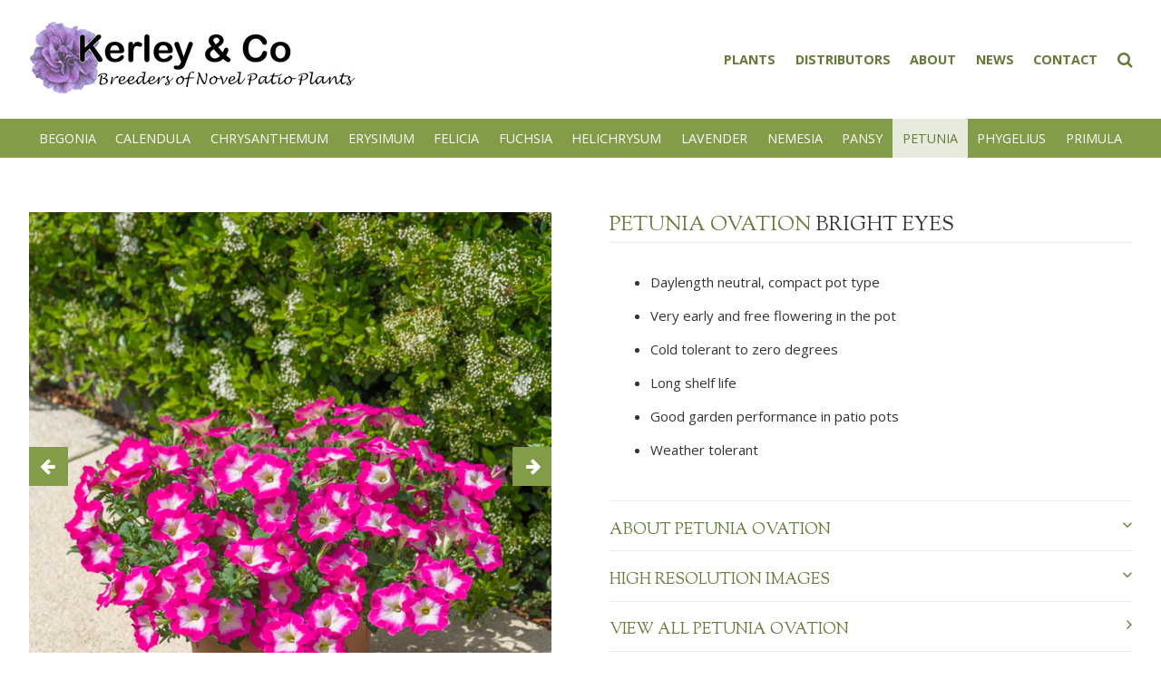

--- FILE ---
content_type: text/html; charset=UTF-8
request_url: https://www.kerley.co.uk/variety/bright-eyes/
body_size: 53829
content:
<!DOCTYPE html>
<!--[if (IE 8)&!(IEMobile)]><html lang="en-GB" class="lt-ie10 lt-ie9"><![endif]-->
<!--[if (IE 9)&!(IEMobile)]><html lang="en-GB" class="lt-ie10"><![endif]-->
<!--[if gt IE 9]><!--> <html lang="en-GB"><!--<![endif]-->
<head>
<meta charset="UTF-8">
<script type="text/javascript">
/* <![CDATA[ */
var gform;gform||(document.addEventListener("gform_main_scripts_loaded",function(){gform.scriptsLoaded=!0}),document.addEventListener("gform/theme/scripts_loaded",function(){gform.themeScriptsLoaded=!0}),window.addEventListener("DOMContentLoaded",function(){gform.domLoaded=!0}),gform={domLoaded:!1,scriptsLoaded:!1,themeScriptsLoaded:!1,isFormEditor:()=>"function"==typeof InitializeEditor,callIfLoaded:function(o){return!(!gform.domLoaded||!gform.scriptsLoaded||!gform.themeScriptsLoaded&&!gform.isFormEditor()||(gform.isFormEditor()&&console.warn("The use of gform.initializeOnLoaded() is deprecated in the form editor context and will be removed in Gravity Forms 3.1."),o(),0))},initializeOnLoaded:function(o){gform.callIfLoaded(o)||(document.addEventListener("gform_main_scripts_loaded",()=>{gform.scriptsLoaded=!0,gform.callIfLoaded(o)}),document.addEventListener("gform/theme/scripts_loaded",()=>{gform.themeScriptsLoaded=!0,gform.callIfLoaded(o)}),window.addEventListener("DOMContentLoaded",()=>{gform.domLoaded=!0,gform.callIfLoaded(o)}))},hooks:{action:{},filter:{}},addAction:function(o,r,e,t){gform.addHook("action",o,r,e,t)},addFilter:function(o,r,e,t){gform.addHook("filter",o,r,e,t)},doAction:function(o){gform.doHook("action",o,arguments)},applyFilters:function(o){return gform.doHook("filter",o,arguments)},removeAction:function(o,r){gform.removeHook("action",o,r)},removeFilter:function(o,r,e){gform.removeHook("filter",o,r,e)},addHook:function(o,r,e,t,n){null==gform.hooks[o][r]&&(gform.hooks[o][r]=[]);var d=gform.hooks[o][r];null==n&&(n=r+"_"+d.length),gform.hooks[o][r].push({tag:n,callable:e,priority:t=null==t?10:t})},doHook:function(r,o,e){var t;if(e=Array.prototype.slice.call(e,1),null!=gform.hooks[r][o]&&((o=gform.hooks[r][o]).sort(function(o,r){return o.priority-r.priority}),o.forEach(function(o){"function"!=typeof(t=o.callable)&&(t=window[t]),"action"==r?t.apply(null,e):e[0]=t.apply(null,e)})),"filter"==r)return e[0]},removeHook:function(o,r,t,n){var e;null!=gform.hooks[o][r]&&(e=(e=gform.hooks[o][r]).filter(function(o,r,e){return!!(null!=n&&n!=o.tag||null!=t&&t!=o.priority)}),gform.hooks[o][r]=e)}});
/* ]]> */
</script>

<meta name="viewport" content="width=device-width, initial-scale=1">
<link rel="profile" href="http://gmpg.org/xfn/11">
<link rel="pingback" href="https://www.kerley.co.uk/xmlrpc.php">

<link rel="apple-touch-icon" sizes="180x180" href="/wp-content/themes/kerley/favicons/apple-touch-icon.png">
<link rel="icon" type="image/png" href="/wp-content/themes/kerley/favicons/favicon-32x32.png" sizes="32x32">
<link rel="icon" type="image/png" href="/wp-content/themes/kerley/favicons/favicon-16x16.png" sizes="16x16">
<link rel="manifest" href="/wp-content/themes/kerley/favicons/manifest.json">
<link rel="mask-icon" href="/wp-content/themes/kerley/favicons/safari-pinned-tab.svg" color="#6a1792">
<link rel="shortcut icon" href="/wp-content/themes/kerley/favicons/favicon.ico">
<meta name="msapplication-config" content="/wp-content/themes/kerley/favicons/browserconfig.xml">
<meta name="theme-color" content="#ffffff">

<meta name='robots' content='index, follow, max-image-preview:large, max-snippet:-1, max-video-preview:-1' />

	<!-- This site is optimized with the Yoast SEO plugin v26.7 - https://yoast.com/wordpress/plugins/seo/ -->
	<title>Bright Eyes - Kerley &amp; Co</title>
	<link rel="canonical" href="https://www.kerley.co.uk/variety/bright-eyes/" />
	<meta property="og:locale" content="en_GB" />
	<meta property="og:type" content="article" />
	<meta property="og:title" content="Bright Eyes - Kerley &amp; Co" />
	<meta property="og:description" content="Daylength neutral, compact pot type Very early and free flowering in the pot Cold tolerant to zero degrees Long shelf..." />
	<meta property="og:url" content="https://www.kerley.co.uk/variety/bright-eyes/" />
	<meta property="og:site_name" content="Kerley &amp; Co" />
	<meta property="article:modified_time" content="2021-06-29T15:08:29+00:00" />
	<meta property="og:image" content="https://www.kerley.co.uk/wp-content/uploads/2020/06/Ovation-Bright-Eyes-17-589-6-_18B6481.jpg" />
	<meta property="og:image:width" content="667" />
	<meta property="og:image:height" content="1000" />
	<meta property="og:image:type" content="image/jpeg" />
	<meta name="twitter:card" content="summary_large_image" />
	<meta name="twitter:label1" content="Estimated reading time" />
	<meta name="twitter:data1" content="1 minute" />
	<script type="application/ld+json" class="yoast-schema-graph">{"@context":"https://schema.org","@graph":[{"@type":"WebPage","@id":"https://www.kerley.co.uk/variety/bright-eyes/","url":"https://www.kerley.co.uk/variety/bright-eyes/","name":"Bright Eyes - Kerley &amp; Co","isPartOf":{"@id":"https://www.kerley.co.uk/#website"},"primaryImageOfPage":{"@id":"https://www.kerley.co.uk/variety/bright-eyes/#primaryimage"},"image":{"@id":"https://www.kerley.co.uk/variety/bright-eyes/#primaryimage"},"thumbnailUrl":"https://kerley.ams3.digitaloceanspaces.com/wp-content/uploads/2020/06/21172641/Ovation-Bright-Eyes-17-589-6-_18B6481.jpg","datePublished":"2020-06-13T10:21:00+00:00","dateModified":"2021-06-29T15:08:29+00:00","breadcrumb":{"@id":"https://www.kerley.co.uk/variety/bright-eyes/#breadcrumb"},"inLanguage":"en-GB","potentialAction":[{"@type":"ReadAction","target":["https://www.kerley.co.uk/variety/bright-eyes/"]}]},{"@type":"ImageObject","inLanguage":"en-GB","@id":"https://www.kerley.co.uk/variety/bright-eyes/#primaryimage","url":"https://kerley.ams3.digitaloceanspaces.com/wp-content/uploads/2020/06/21172641/Ovation-Bright-Eyes-17-589-6-_18B6481.jpg","contentUrl":"https://kerley.ams3.digitaloceanspaces.com/wp-content/uploads/2020/06/21172641/Ovation-Bright-Eyes-17-589-6-_18B6481.jpg","width":667,"height":1000,"caption":"17-589-6"},{"@type":"BreadcrumbList","@id":"https://www.kerley.co.uk/variety/bright-eyes/#breadcrumb","itemListElement":[{"@type":"ListItem","position":1,"name":"Home","item":"https://www.kerley.co.uk/"},{"@type":"ListItem","position":2,"name":"Bright Eyes"}]},{"@type":"WebSite","@id":"https://www.kerley.co.uk/#website","url":"https://www.kerley.co.uk/","name":"Kerley &amp; Co","description":"Breeders of Novel Patio Plants","publisher":{"@id":"https://www.kerley.co.uk/#organization"},"potentialAction":[{"@type":"SearchAction","target":{"@type":"EntryPoint","urlTemplate":"https://www.kerley.co.uk/?s={search_term_string}"},"query-input":{"@type":"PropertyValueSpecification","valueRequired":true,"valueName":"search_term_string"}}],"inLanguage":"en-GB"},{"@type":"Organization","@id":"https://www.kerley.co.uk/#organization","name":"Kerley & Co","url":"https://www.kerley.co.uk/","logo":{"@type":"ImageObject","inLanguage":"en-GB","@id":"https://www.kerley.co.uk/#/schema/logo/image/","url":"https://www.kerley.co.uk/wp-content/uploads/2016/08/logo.jpg","contentUrl":"https://www.kerley.co.uk/wp-content/uploads/2016/08/logo.jpg","width":360,"height":81,"caption":"Kerley & Co"},"image":{"@id":"https://www.kerley.co.uk/#/schema/logo/image/"}}]}</script>
	<!-- / Yoast SEO plugin. -->


<link rel='dns-prefetch' href='//fonts.googleapis.com' />
<link rel='dns-prefetch' href='//maxcdn.bootstrapcdn.com' />
<link rel="alternate" type="application/rss+xml" title="Kerley &amp; Co &raquo; Feed" href="https://www.kerley.co.uk/feed/" />
<link rel="alternate" type="application/rss+xml" title="Kerley &amp; Co &raquo; Comments Feed" href="https://www.kerley.co.uk/comments/feed/" />
<link rel="alternate" title="oEmbed (JSON)" type="application/json+oembed" href="https://www.kerley.co.uk/wp-json/oembed/1.0/embed?url=https%3A%2F%2Fwww.kerley.co.uk%2Fvariety%2Fbright-eyes%2F" />
<link rel="alternate" title="oEmbed (XML)" type="text/xml+oembed" href="https://www.kerley.co.uk/wp-json/oembed/1.0/embed?url=https%3A%2F%2Fwww.kerley.co.uk%2Fvariety%2Fbright-eyes%2F&#038;format=xml" />
<style id='wp-img-auto-sizes-contain-inline-css' type='text/css'>
img:is([sizes=auto i],[sizes^="auto," i]){contain-intrinsic-size:3000px 1500px}
/*# sourceURL=wp-img-auto-sizes-contain-inline-css */
</style>
<style id='wp-emoji-styles-inline-css' type='text/css'>

	img.wp-smiley, img.emoji {
		display: inline !important;
		border: none !important;
		box-shadow: none !important;
		height: 1em !important;
		width: 1em !important;
		margin: 0 0.07em !important;
		vertical-align: -0.1em !important;
		background: none !important;
		padding: 0 !important;
	}
/*# sourceURL=wp-emoji-styles-inline-css */
</style>
<style id='wp-block-library-inline-css' type='text/css'>
:root{--wp-block-synced-color:#7a00df;--wp-block-synced-color--rgb:122,0,223;--wp-bound-block-color:var(--wp-block-synced-color);--wp-editor-canvas-background:#ddd;--wp-admin-theme-color:#007cba;--wp-admin-theme-color--rgb:0,124,186;--wp-admin-theme-color-darker-10:#006ba1;--wp-admin-theme-color-darker-10--rgb:0,107,160.5;--wp-admin-theme-color-darker-20:#005a87;--wp-admin-theme-color-darker-20--rgb:0,90,135;--wp-admin-border-width-focus:2px}@media (min-resolution:192dpi){:root{--wp-admin-border-width-focus:1.5px}}.wp-element-button{cursor:pointer}:root .has-very-light-gray-background-color{background-color:#eee}:root .has-very-dark-gray-background-color{background-color:#313131}:root .has-very-light-gray-color{color:#eee}:root .has-very-dark-gray-color{color:#313131}:root .has-vivid-green-cyan-to-vivid-cyan-blue-gradient-background{background:linear-gradient(135deg,#00d084,#0693e3)}:root .has-purple-crush-gradient-background{background:linear-gradient(135deg,#34e2e4,#4721fb 50%,#ab1dfe)}:root .has-hazy-dawn-gradient-background{background:linear-gradient(135deg,#faaca8,#dad0ec)}:root .has-subdued-olive-gradient-background{background:linear-gradient(135deg,#fafae1,#67a671)}:root .has-atomic-cream-gradient-background{background:linear-gradient(135deg,#fdd79a,#004a59)}:root .has-nightshade-gradient-background{background:linear-gradient(135deg,#330968,#31cdcf)}:root .has-midnight-gradient-background{background:linear-gradient(135deg,#020381,#2874fc)}:root{--wp--preset--font-size--normal:16px;--wp--preset--font-size--huge:42px}.has-regular-font-size{font-size:1em}.has-larger-font-size{font-size:2.625em}.has-normal-font-size{font-size:var(--wp--preset--font-size--normal)}.has-huge-font-size{font-size:var(--wp--preset--font-size--huge)}.has-text-align-center{text-align:center}.has-text-align-left{text-align:left}.has-text-align-right{text-align:right}.has-fit-text{white-space:nowrap!important}#end-resizable-editor-section{display:none}.aligncenter{clear:both}.items-justified-left{justify-content:flex-start}.items-justified-center{justify-content:center}.items-justified-right{justify-content:flex-end}.items-justified-space-between{justify-content:space-between}.screen-reader-text{border:0;clip-path:inset(50%);height:1px;margin:-1px;overflow:hidden;padding:0;position:absolute;width:1px;word-wrap:normal!important}.screen-reader-text:focus{background-color:#ddd;clip-path:none;color:#444;display:block;font-size:1em;height:auto;left:5px;line-height:normal;padding:15px 23px 14px;text-decoration:none;top:5px;width:auto;z-index:100000}html :where(.has-border-color){border-style:solid}html :where([style*=border-top-color]){border-top-style:solid}html :where([style*=border-right-color]){border-right-style:solid}html :where([style*=border-bottom-color]){border-bottom-style:solid}html :where([style*=border-left-color]){border-left-style:solid}html :where([style*=border-width]){border-style:solid}html :where([style*=border-top-width]){border-top-style:solid}html :where([style*=border-right-width]){border-right-style:solid}html :where([style*=border-bottom-width]){border-bottom-style:solid}html :where([style*=border-left-width]){border-left-style:solid}html :where(img[class*=wp-image-]){height:auto;max-width:100%}:where(figure){margin:0 0 1em}html :where(.is-position-sticky){--wp-admin--admin-bar--position-offset:var(--wp-admin--admin-bar--height,0px)}@media screen and (max-width:600px){html :where(.is-position-sticky){--wp-admin--admin-bar--position-offset:0px}}

/*# sourceURL=wp-block-library-inline-css */
</style><style id='global-styles-inline-css' type='text/css'>
:root{--wp--preset--aspect-ratio--square: 1;--wp--preset--aspect-ratio--4-3: 4/3;--wp--preset--aspect-ratio--3-4: 3/4;--wp--preset--aspect-ratio--3-2: 3/2;--wp--preset--aspect-ratio--2-3: 2/3;--wp--preset--aspect-ratio--16-9: 16/9;--wp--preset--aspect-ratio--9-16: 9/16;--wp--preset--color--black: #000000;--wp--preset--color--cyan-bluish-gray: #abb8c3;--wp--preset--color--white: #ffffff;--wp--preset--color--pale-pink: #f78da7;--wp--preset--color--vivid-red: #cf2e2e;--wp--preset--color--luminous-vivid-orange: #ff6900;--wp--preset--color--luminous-vivid-amber: #fcb900;--wp--preset--color--light-green-cyan: #7bdcb5;--wp--preset--color--vivid-green-cyan: #00d084;--wp--preset--color--pale-cyan-blue: #8ed1fc;--wp--preset--color--vivid-cyan-blue: #0693e3;--wp--preset--color--vivid-purple: #9b51e0;--wp--preset--gradient--vivid-cyan-blue-to-vivid-purple: linear-gradient(135deg,rgb(6,147,227) 0%,rgb(155,81,224) 100%);--wp--preset--gradient--light-green-cyan-to-vivid-green-cyan: linear-gradient(135deg,rgb(122,220,180) 0%,rgb(0,208,130) 100%);--wp--preset--gradient--luminous-vivid-amber-to-luminous-vivid-orange: linear-gradient(135deg,rgb(252,185,0) 0%,rgb(255,105,0) 100%);--wp--preset--gradient--luminous-vivid-orange-to-vivid-red: linear-gradient(135deg,rgb(255,105,0) 0%,rgb(207,46,46) 100%);--wp--preset--gradient--very-light-gray-to-cyan-bluish-gray: linear-gradient(135deg,rgb(238,238,238) 0%,rgb(169,184,195) 100%);--wp--preset--gradient--cool-to-warm-spectrum: linear-gradient(135deg,rgb(74,234,220) 0%,rgb(151,120,209) 20%,rgb(207,42,186) 40%,rgb(238,44,130) 60%,rgb(251,105,98) 80%,rgb(254,248,76) 100%);--wp--preset--gradient--blush-light-purple: linear-gradient(135deg,rgb(255,206,236) 0%,rgb(152,150,240) 100%);--wp--preset--gradient--blush-bordeaux: linear-gradient(135deg,rgb(254,205,165) 0%,rgb(254,45,45) 50%,rgb(107,0,62) 100%);--wp--preset--gradient--luminous-dusk: linear-gradient(135deg,rgb(255,203,112) 0%,rgb(199,81,192) 50%,rgb(65,88,208) 100%);--wp--preset--gradient--pale-ocean: linear-gradient(135deg,rgb(255,245,203) 0%,rgb(182,227,212) 50%,rgb(51,167,181) 100%);--wp--preset--gradient--electric-grass: linear-gradient(135deg,rgb(202,248,128) 0%,rgb(113,206,126) 100%);--wp--preset--gradient--midnight: linear-gradient(135deg,rgb(2,3,129) 0%,rgb(40,116,252) 100%);--wp--preset--font-size--small: 13px;--wp--preset--font-size--medium: 20px;--wp--preset--font-size--large: 36px;--wp--preset--font-size--x-large: 42px;--wp--preset--spacing--20: 0.44rem;--wp--preset--spacing--30: 0.67rem;--wp--preset--spacing--40: 1rem;--wp--preset--spacing--50: 1.5rem;--wp--preset--spacing--60: 2.25rem;--wp--preset--spacing--70: 3.38rem;--wp--preset--spacing--80: 5.06rem;--wp--preset--shadow--natural: 6px 6px 9px rgba(0, 0, 0, 0.2);--wp--preset--shadow--deep: 12px 12px 50px rgba(0, 0, 0, 0.4);--wp--preset--shadow--sharp: 6px 6px 0px rgba(0, 0, 0, 0.2);--wp--preset--shadow--outlined: 6px 6px 0px -3px rgb(255, 255, 255), 6px 6px rgb(0, 0, 0);--wp--preset--shadow--crisp: 6px 6px 0px rgb(0, 0, 0);}:where(.is-layout-flex){gap: 0.5em;}:where(.is-layout-grid){gap: 0.5em;}body .is-layout-flex{display: flex;}.is-layout-flex{flex-wrap: wrap;align-items: center;}.is-layout-flex > :is(*, div){margin: 0;}body .is-layout-grid{display: grid;}.is-layout-grid > :is(*, div){margin: 0;}:where(.wp-block-columns.is-layout-flex){gap: 2em;}:where(.wp-block-columns.is-layout-grid){gap: 2em;}:where(.wp-block-post-template.is-layout-flex){gap: 1.25em;}:where(.wp-block-post-template.is-layout-grid){gap: 1.25em;}.has-black-color{color: var(--wp--preset--color--black) !important;}.has-cyan-bluish-gray-color{color: var(--wp--preset--color--cyan-bluish-gray) !important;}.has-white-color{color: var(--wp--preset--color--white) !important;}.has-pale-pink-color{color: var(--wp--preset--color--pale-pink) !important;}.has-vivid-red-color{color: var(--wp--preset--color--vivid-red) !important;}.has-luminous-vivid-orange-color{color: var(--wp--preset--color--luminous-vivid-orange) !important;}.has-luminous-vivid-amber-color{color: var(--wp--preset--color--luminous-vivid-amber) !important;}.has-light-green-cyan-color{color: var(--wp--preset--color--light-green-cyan) !important;}.has-vivid-green-cyan-color{color: var(--wp--preset--color--vivid-green-cyan) !important;}.has-pale-cyan-blue-color{color: var(--wp--preset--color--pale-cyan-blue) !important;}.has-vivid-cyan-blue-color{color: var(--wp--preset--color--vivid-cyan-blue) !important;}.has-vivid-purple-color{color: var(--wp--preset--color--vivid-purple) !important;}.has-black-background-color{background-color: var(--wp--preset--color--black) !important;}.has-cyan-bluish-gray-background-color{background-color: var(--wp--preset--color--cyan-bluish-gray) !important;}.has-white-background-color{background-color: var(--wp--preset--color--white) !important;}.has-pale-pink-background-color{background-color: var(--wp--preset--color--pale-pink) !important;}.has-vivid-red-background-color{background-color: var(--wp--preset--color--vivid-red) !important;}.has-luminous-vivid-orange-background-color{background-color: var(--wp--preset--color--luminous-vivid-orange) !important;}.has-luminous-vivid-amber-background-color{background-color: var(--wp--preset--color--luminous-vivid-amber) !important;}.has-light-green-cyan-background-color{background-color: var(--wp--preset--color--light-green-cyan) !important;}.has-vivid-green-cyan-background-color{background-color: var(--wp--preset--color--vivid-green-cyan) !important;}.has-pale-cyan-blue-background-color{background-color: var(--wp--preset--color--pale-cyan-blue) !important;}.has-vivid-cyan-blue-background-color{background-color: var(--wp--preset--color--vivid-cyan-blue) !important;}.has-vivid-purple-background-color{background-color: var(--wp--preset--color--vivid-purple) !important;}.has-black-border-color{border-color: var(--wp--preset--color--black) !important;}.has-cyan-bluish-gray-border-color{border-color: var(--wp--preset--color--cyan-bluish-gray) !important;}.has-white-border-color{border-color: var(--wp--preset--color--white) !important;}.has-pale-pink-border-color{border-color: var(--wp--preset--color--pale-pink) !important;}.has-vivid-red-border-color{border-color: var(--wp--preset--color--vivid-red) !important;}.has-luminous-vivid-orange-border-color{border-color: var(--wp--preset--color--luminous-vivid-orange) !important;}.has-luminous-vivid-amber-border-color{border-color: var(--wp--preset--color--luminous-vivid-amber) !important;}.has-light-green-cyan-border-color{border-color: var(--wp--preset--color--light-green-cyan) !important;}.has-vivid-green-cyan-border-color{border-color: var(--wp--preset--color--vivid-green-cyan) !important;}.has-pale-cyan-blue-border-color{border-color: var(--wp--preset--color--pale-cyan-blue) !important;}.has-vivid-cyan-blue-border-color{border-color: var(--wp--preset--color--vivid-cyan-blue) !important;}.has-vivid-purple-border-color{border-color: var(--wp--preset--color--vivid-purple) !important;}.has-vivid-cyan-blue-to-vivid-purple-gradient-background{background: var(--wp--preset--gradient--vivid-cyan-blue-to-vivid-purple) !important;}.has-light-green-cyan-to-vivid-green-cyan-gradient-background{background: var(--wp--preset--gradient--light-green-cyan-to-vivid-green-cyan) !important;}.has-luminous-vivid-amber-to-luminous-vivid-orange-gradient-background{background: var(--wp--preset--gradient--luminous-vivid-amber-to-luminous-vivid-orange) !important;}.has-luminous-vivid-orange-to-vivid-red-gradient-background{background: var(--wp--preset--gradient--luminous-vivid-orange-to-vivid-red) !important;}.has-very-light-gray-to-cyan-bluish-gray-gradient-background{background: var(--wp--preset--gradient--very-light-gray-to-cyan-bluish-gray) !important;}.has-cool-to-warm-spectrum-gradient-background{background: var(--wp--preset--gradient--cool-to-warm-spectrum) !important;}.has-blush-light-purple-gradient-background{background: var(--wp--preset--gradient--blush-light-purple) !important;}.has-blush-bordeaux-gradient-background{background: var(--wp--preset--gradient--blush-bordeaux) !important;}.has-luminous-dusk-gradient-background{background: var(--wp--preset--gradient--luminous-dusk) !important;}.has-pale-ocean-gradient-background{background: var(--wp--preset--gradient--pale-ocean) !important;}.has-electric-grass-gradient-background{background: var(--wp--preset--gradient--electric-grass) !important;}.has-midnight-gradient-background{background: var(--wp--preset--gradient--midnight) !important;}.has-small-font-size{font-size: var(--wp--preset--font-size--small) !important;}.has-medium-font-size{font-size: var(--wp--preset--font-size--medium) !important;}.has-large-font-size{font-size: var(--wp--preset--font-size--large) !important;}.has-x-large-font-size{font-size: var(--wp--preset--font-size--x-large) !important;}
/*# sourceURL=global-styles-inline-css */
</style>

<style id='classic-theme-styles-inline-css' type='text/css'>
/*! This file is auto-generated */
.wp-block-button__link{color:#fff;background-color:#32373c;border-radius:9999px;box-shadow:none;text-decoration:none;padding:calc(.667em + 2px) calc(1.333em + 2px);font-size:1.125em}.wp-block-file__button{background:#32373c;color:#fff;text-decoration:none}
/*# sourceURL=/wp-includes/css/classic-themes.min.css */
</style>
<link rel='stylesheet' id='kerley-base-style-css' href='https://www.kerley.co.uk/wp-content/themes/kerley/style.css?ver=6.9' type='text/css' media='all' />
<link rel='stylesheet' id='kerley-style-css' href='https://www.kerley.co.uk/wp-content/themes/kerley/dist/css/style.css?ver=20190709' type='text/css' media='all' />
<link rel='stylesheet' id='kerley-google-fonts-css' href='//fonts.googleapis.com/css?family=Open+Sans:700,400,300%7CSorts+Mill+Goudy:700,400,300,' type='text/css' media='all' />
<link rel='stylesheet' id='kerley-font-awesome-css' href='//maxcdn.bootstrapcdn.com/font-awesome/4.5.0/css/font-awesome.min.css' type='text/css' media='all' />
<script type="text/javascript" src="https://www.kerley.co.uk/wp-includes/js/jquery/jquery.min.js?ver=3.7.1" id="jquery-core-js"></script>
<script type="text/javascript" src="https://www.kerley.co.uk/wp-includes/js/jquery/jquery-migrate.min.js?ver=3.4.1" id="jquery-migrate-js"></script>
<link rel="https://api.w.org/" href="https://www.kerley.co.uk/wp-json/" /><link rel="EditURI" type="application/rsd+xml" title="RSD" href="https://www.kerley.co.uk/xmlrpc.php?rsd" />
<meta name="generator" content="WordPress 6.9" />
<link rel='shortlink' href='https://www.kerley.co.uk/?p=2723' />
<style type="text/css">.recentcomments a{display:inline !important;padding:0 !important;margin:0 !important;}</style>	<style id="kirki-inline-styles"></style></head>

<body class="wp-singular variety-template-default single single-variety postid-2723 wp-custom-logo wp-theme-kerley wp-featherlight-captions">
<div id="page" class="site">
	<a class="skip-link screen-reader-text" href="#content">Skip to content</a>

	<header id="masthead" class="site-header site-container">
		
		<div class="site-branding-navigation site-inner">	
			<div class="site-branding" itemscope itemtype="http://schema.org/Organization">
				<meta itemprop="name" content="Kerley &amp; Co">
				<a href="https://www.kerley.co.uk/" class="custom-logo-link" rel="home"><img width="360" height="81" src="https://kerley.ams3.digitaloceanspaces.com/wp-content/uploads/2016/08/21174241/logo.jpg" class="custom-logo" alt="Kerley &amp; Co" decoding="async" /></a>			</div>

			<nav id="site-primary-navigation" class="primary-navigation clear">
				<div class="menu-toggle"><i id="menu-toggle" class="fa fa-bars"></i></div>
				<div class="primary_menu_container"><ul id="menu-main-menu" class="menu"><li id="menu-item-13" class="menu-item menu-item-type-post_type menu-item-object-page menu-item-13"><a href="https://www.kerley.co.uk/plants/">Plants</a></li>
<li id="menu-item-14" class="menu-item menu-item-type-post_type menu-item-object-page menu-item-14"><a href="https://www.kerley.co.uk/distributors/">Distributors</a></li>
<li id="menu-item-15" class="menu-item menu-item-type-post_type menu-item-object-page menu-item-15"><a href="https://www.kerley.co.uk/about/">About</a></li>
<li id="menu-item-16" class="menu-item menu-item-type-post_type menu-item-object-page current_page_parent menu-item-16"><a href="https://www.kerley.co.uk/news/">News</a></li>
<li id="menu-item-17" class="menu-item menu-item-type-post_type menu-item-object-page menu-item-17"><a href="https://www.kerley.co.uk/contact/">Contact</a></li>
</ul></div>				<div class="menu-search-toggle"><i id="search-toggle" class="fa fa-search"></i></div>
				<div class="menu-search"><form role="search" method="get" class="search-form" action="https://www.kerley.co.uk/">
				<label>
					<span class="screen-reader-text">Search for:</span>
					<input type="search" class="search-field" placeholder="Search &hellip;" value="" name="s" />
				</label>
				<input type="submit" class="search-submit" value="Search" />
			</form></div>
			</nav>
		</div>

		<div class="site-container green">
			<nav id="site-secondary-navigation" class="secondary-navigation site-inner clear">
									<div class="secondary_menu_container"><ul id="menu-plants-menu" class="menu"><li id="menu-item-42" class="menu-item menu-item-type-taxonomy menu-item-object-series menu-item-42"><a href="https://www.kerley.co.uk/plants/begonia/">Begonia</a></li>
<li id="menu-item-111" class="menu-item menu-item-type-taxonomy menu-item-object-series menu-item-111"><a href="https://www.kerley.co.uk/plants/calendula/">Calendula</a></li>
<li id="menu-item-44" class="menu-item menu-item-type-taxonomy menu-item-object-series menu-item-44"><a href="https://www.kerley.co.uk/plants/chrysanthemum/">Chrysanthemum</a></li>
<li id="menu-item-2874" class="menu-item menu-item-type-taxonomy menu-item-object-series menu-item-2874"><a href="https://www.kerley.co.uk/plants/erysimum/">Erysimum</a></li>
<li id="menu-item-45" class="menu-item menu-item-type-taxonomy menu-item-object-series menu-item-45"><a href="https://www.kerley.co.uk/plants/felicia/">Felicia</a></li>
<li id="menu-item-5546" class="menu-item menu-item-type-taxonomy menu-item-object-series menu-item-5546"><a href="https://www.kerley.co.uk/plants/fuchsia/">Fuchsia</a></li>
<li id="menu-item-2875" class="menu-item menu-item-type-taxonomy menu-item-object-series menu-item-2875"><a href="https://www.kerley.co.uk/plants/helichrysum/">Helichrysum</a></li>
<li id="menu-item-46" class="menu-item menu-item-type-taxonomy menu-item-object-series menu-item-46"><a href="https://www.kerley.co.uk/plants/lavender/">Lavender</a></li>
<li id="menu-item-4645" class="menu-item menu-item-type-taxonomy menu-item-object-series menu-item-4645"><a href="https://www.kerley.co.uk/plants/nemesia/">Nemesia</a></li>
<li id="menu-item-47" class="menu-item menu-item-type-taxonomy menu-item-object-series menu-item-47"><a href="https://www.kerley.co.uk/plants/pansy/">Pansy</a></li>
<li id="menu-item-41" class="menu-item menu-item-type-taxonomy menu-item-object-series current-variety-ancestor current-menu-parent current-variety-parent menu-item-41"><a href="https://www.kerley.co.uk/plants/petunia/">Petunia</a></li>
<li id="menu-item-48" class="menu-item menu-item-type-taxonomy menu-item-object-series menu-item-48"><a href="https://www.kerley.co.uk/plants/phygelius/">Phygelius</a></li>
<li id="menu-item-49" class="menu-item menu-item-type-taxonomy menu-item-object-series menu-item-49"><a href="https://www.kerley.co.uk/plants/primula/">Primula</a></li>
</ul></div>							</nav>
		</div>

	</header><!-- #masthead -->

	
	<div id="content" class="site-content site-inner">
	<div id="primary" class="content-area">
		<main id="main" class="site-main">

		

<article id="post-2723" class="clear post-2723 variety type-variety status-publish has-post-thumbnail hentry series-petunia series-ovation">
	
	<div class="entry-image slideshow-container clear"><div class="slideshow-images clear"><div class="cycle-prev"><i class="fa fa-arrow-left"></i></div><div class="cycle-slideshow clear"
								data-cycle-auto-height="900:900"
								data-cycle-timeout="2000"
								data-cycle-pager="#variety-thumbnails"
    							data-cycle-pager-template="<a href='#'><img src='{{src}}'></a>"
								data-cycle-pause-on-hover=true
								data-cycle-swipe=true data-cycle-starting-slide=1
								data-cycle-prev=".cycle-prev"
	        					data-cycle-next=".cycle-next" ><img src="https://kerley.ams3.digitaloceanspaces.com/wp-content/uploads/2020/06/21172641/Ovation-Bright-Eyes-17-589-6-_18B6481-900x900.jpg" alt="Bright Eyes" sizes="(max-width: 700px) 100vw, (max-width: 1024px) 50vw, 665px"/><img src="https://kerley.ams3.digitaloceanspaces.com/wp-content/uploads/2020/06/21172642/Ovation-Bright-Eyes-17-589-6-_19A2062LowRes-900x900.jpg" alt="Bright Eyes" sizes="(max-width: 700px) 100vw, (max-width: 1024px) 50vw, 665px"/><img src="https://kerley.ams3.digitaloceanspaces.com/wp-content/uploads/2020/06/21172642/Ovation-Bright-Eyes-17-589-6-_19A0903-900x900.jpg" alt="Bright Eyes" sizes="(max-width: 700px) 100vw, (max-width: 1024px) 50vw, 665px"/><img src="https://kerley.ams3.digitaloceanspaces.com/wp-content/uploads/2020/06/21172641/Ovation-Bright-Eyes-17-589-6-_18B6480-900x900.jpg" alt="Bright Eyes" sizes="(max-width: 700px) 100vw, (max-width: 1024px) 50vw, 665px"/></div><div class="cycle-next"><i class="fa fa-arrow-right"></i></div></div><div class="cycle-pager" id="variety-thumbnails"></div></div>
	<header class="entry-header">
		<h1 class="entry-title">Petunia Ovation <span>Bright Eyes</span></h1>	</header><!-- .entry-header -->

	<div class="entry-content">
		<ul>
<li>Daylength neutral, compact pot type</li>
<li>Very early and free flowering in the pot</li>
<li>Cold tolerant to zero degrees</li>
<li>Long shelf life</li>
<li>Good garden performance in patio pots</li>
<li>Weather tolerant</li>
</ul>
<ul class="accordion"><li><h3 class="accordion-panel-heading">About Petunia Ovation <i class="fa fa-angle-down"></i></h3><div class="accordion-panel-content"><p>Very early, compact series initiating flowers in short days; good outdoor performance; excellent pot performance. Ideal for tubs and other containers.</p></div></li><li><h3 class="accordion-panel-heading">High Resolution Images<i class="fa fa-angle-down"></i></h3><div class="accordion-panel-content">
                <div class='gf_browser_chrome gform_wrapper gform_legacy_markup_wrapper gform-theme--no-framework' data-form-theme='legacy' data-form-index='0' id='gform_wrapper_1' ><div id='gf_1' class='gform_anchor' tabindex='-1'></div>
                        <div class='gform_heading'>
                            <p class='gform_description'>High resolution images of this variety are available to download for marketing purposes. Please first agree to our terms of use.</p>
                        </div><form method='post' enctype='multipart/form-data' target='gform_ajax_frame_1' id='gform_1'  action='/variety/bright-eyes/#gf_1' data-formid='1' novalidate>
                        <div class='gform-body gform_body'><ul id='gform_fields_1' class='gform_fields top_label form_sublabel_below description_below validation_below'><li id="field_1_1" class="gfield gfield--type-consent gfield--type-choice hide-label gfield_contains_required field_sublabel_below gfield--has-description field_description_below field_validation_below gfield_visibility_visible"  ><label class='gfield_label gform-field-label gfield_label_before_complex' >High Resolution Image Consent<span class="gfield_required"><span class="gfield_required gfield_required_asterisk">*</span></span></label><div class='ginput_container ginput_container_consent'><input name='input_1.1' id='input_1_1_1' type='checkbox' value='1'  aria-describedby="gfield_consent_description_1_1" aria-required="true" aria-invalid="false"   /> <label class="gform-field-label gform-field-label--type-inline gfield_consent_label" for='input_1_1_1' >I agree to the terms below</label><input type='hidden' name='input_1.2' value='I agree to the terms below' class='gform_hidden' /><input type='hidden' name='input_1.3' value='1' class='gform_hidden' /></div><div class='gfield_description gfield_consent_description' id='gfield_consent_description_1_1' tabindex='0'>By downloading these photographs I agree to use them solely for marketing the Kerley & Co. variety that they represent. I understand that these photographs remain the property of Kerley & Co. and are subject to copyright laws.</div></li></ul></div>
        <div class='gform-footer gform_footer top_label'> <input type='submit' id='gform_submit_button_1' class='gform_button button' onclick='gform.submission.handleButtonClick(this);' data-submission-type='submit' value='Submit'  /> <input type='hidden' name='gform_ajax' value='form_id=1&amp;title=&amp;description=1&amp;tabindex=0&amp;theme=legacy&amp;hash=be5ea43ffa7dae0c759ff1fc717dac13' />
            <input type='hidden' class='gform_hidden' name='gform_submission_method' data-js='gform_submission_method_1' value='iframe' />
            <input type='hidden' class='gform_hidden' name='gform_theme' data-js='gform_theme_1' id='gform_theme_1' value='legacy' />
            <input type='hidden' class='gform_hidden' name='gform_style_settings' data-js='gform_style_settings_1' id='gform_style_settings_1' value='' />
            <input type='hidden' class='gform_hidden' name='is_submit_1' value='1' />
            <input type='hidden' class='gform_hidden' name='gform_submit' value='1' />
            
            <input type='hidden' class='gform_hidden' name='gform_unique_id' value='' />
            <input type='hidden' class='gform_hidden' name='state_1' value='[base64]' />
            <input type='hidden' autocomplete='off' class='gform_hidden' name='gform_target_page_number_1' id='gform_target_page_number_1' value='0' />
            <input type='hidden' autocomplete='off' class='gform_hidden' name='gform_source_page_number_1' id='gform_source_page_number_1' value='1' />
            <input type='hidden' name='gform_field_values' value='' />
            
        </div>
                        </form>
                        </div>
		                <iframe style='display:none;width:0px;height:0px;' src='about:blank' name='gform_ajax_frame_1' id='gform_ajax_frame_1' title='This iframe contains the logic required to handle Ajax powered Gravity Forms.'></iframe>
		                <script type="text/javascript">
/* <![CDATA[ */
 gform.initializeOnLoaded( function() {gformInitSpinner( 1, '[data-uri]', true );jQuery('#gform_ajax_frame_1').on('load',function(){var contents = jQuery(this).contents().find('*').html();var is_postback = contents.indexOf('GF_AJAX_POSTBACK') >= 0;if(!is_postback){return;}var form_content = jQuery(this).contents().find('#gform_wrapper_1');var is_confirmation = jQuery(this).contents().find('#gform_confirmation_wrapper_1').length > 0;var is_redirect = contents.indexOf('gformRedirect(){') >= 0;var is_form = form_content.length > 0 && ! is_redirect && ! is_confirmation;var mt = parseInt(jQuery('html').css('margin-top'), 10) + parseInt(jQuery('body').css('margin-top'), 10) + 100;if(is_form){jQuery('#gform_wrapper_1').html(form_content.html());if(form_content.hasClass('gform_validation_error')){jQuery('#gform_wrapper_1').addClass('gform_validation_error');} else {jQuery('#gform_wrapper_1').removeClass('gform_validation_error');}setTimeout( function() { /* delay the scroll by 50 milliseconds to fix a bug in chrome */ jQuery(document).scrollTop(jQuery('#gform_wrapper_1').offset().top - mt); }, 50 );if(window['gformInitDatepicker']) {gformInitDatepicker();}if(window['gformInitPriceFields']) {gformInitPriceFields();}var current_page = jQuery('#gform_source_page_number_1').val();gformInitSpinner( 1, '[data-uri]', true );jQuery(document).trigger('gform_page_loaded', [1, current_page]);window['gf_submitting_1'] = false;}else if(!is_redirect){var confirmation_content = jQuery(this).contents().find('.GF_AJAX_POSTBACK').html();if(!confirmation_content){confirmation_content = contents;}jQuery('#gform_wrapper_1').replaceWith(confirmation_content);jQuery(document).scrollTop(jQuery('#gf_1').offset().top - mt);jQuery(document).trigger('gform_confirmation_loaded', [1]);window['gf_submitting_1'] = false;wp.a11y.speak(jQuery('#gform_confirmation_message_1').text());}else{jQuery('#gform_1').append(contents);if(window['gformRedirect']) {gformRedirect();}}jQuery(document).trigger("gform_pre_post_render", [{ formId: "1", currentPage: "current_page", abort: function() { this.preventDefault(); } }]);        if (event && event.defaultPrevented) {                return;        }        const gformWrapperDiv = document.getElementById( "gform_wrapper_1" );        if ( gformWrapperDiv ) {            const visibilitySpan = document.createElement( "span" );            visibilitySpan.id = "gform_visibility_test_1";            gformWrapperDiv.insertAdjacentElement( "afterend", visibilitySpan );        }        const visibilityTestDiv = document.getElementById( "gform_visibility_test_1" );        let postRenderFired = false;        function triggerPostRender() {            if ( postRenderFired ) {                return;            }            postRenderFired = true;            gform.core.triggerPostRenderEvents( 1, current_page );            if ( visibilityTestDiv ) {                visibilityTestDiv.parentNode.removeChild( visibilityTestDiv );            }        }        function debounce( func, wait, immediate ) {            var timeout;            return function() {                var context = this, args = arguments;                var later = function() {                    timeout = null;                    if ( !immediate ) func.apply( context, args );                };                var callNow = immediate && !timeout;                clearTimeout( timeout );                timeout = setTimeout( later, wait );                if ( callNow ) func.apply( context, args );            };        }        const debouncedTriggerPostRender = debounce( function() {            triggerPostRender();        }, 200 );        if ( visibilityTestDiv && visibilityTestDiv.offsetParent === null ) {            const observer = new MutationObserver( ( mutations ) => {                mutations.forEach( ( mutation ) => {                    if ( mutation.type === 'attributes' && visibilityTestDiv.offsetParent !== null ) {                        debouncedTriggerPostRender();                        observer.disconnect();                    }                });            });            observer.observe( document.body, {                attributes: true,                childList: false,                subtree: true,                attributeFilter: [ 'style', 'class' ],            });        } else {            triggerPostRender();        }    } );} ); 
/* ]]> */
</script>
</div></li><li><h3 class="accordion-link-heading"><a href="https://www.kerley.co.uk/plants/petunia/ovation/">View all Petunia Ovation <i class="fa fa-angle-right"></i></a></h3></li></ul><nav class="navigation post-navigation" role="navigation"><h2 class="screen-reader-text">Post navigation</h2><div class="nav-links"><div class="nav-previous"><a href="https://www.kerley.co.uk/variety/blue-velvet/" rel="prev">Blue Velvet</a></div><div class="nav-next"><a href="https://www.kerley.co.uk/variety/crimson-eye/" rel="next">Crimson Eye</a></div></nav>	</div><!-- .entry-content -->

	</article><!-- #post-## -->

		</main><!-- #main -->
	</div><!-- #primary -->


	</div><!-- #content -->

	<footer class="site-footer">
		<div class="site-footer-main site-container light-green clear">
			<div class="site-inner">
							</div>
		</div>
		<div class="site-footer-sub site-container clear">
			<div class="site-inner">
									<div class="widget-area clear">
					<div id="text-7" class="widget widget_text">			<div class="textwidget"><p>© Copyright 2023 Kerley & Co.  All rights reserved.  <a href="http://www.kerley.co.uk/website-terms/">Legal & Website Terms</a> &nbsp;  <a href="http://www.kerley.co.uk/privacy-cookies/">Privacy & Cookies</a> &nbsp; <a href="http://www.hexagonwebworks.com" target="_blank">Website</a></p>
</div>
		</div>					</div>
							</div>
		</div><!-- .site-info -->
	</footer><!-- .site-footer -->
</div><!-- #page -->

<script type="speculationrules">
{"prefetch":[{"source":"document","where":{"and":[{"href_matches":"/*"},{"not":{"href_matches":["/wp-*.php","/wp-admin/*","/wp-content/uploads/*","/wp-content/*","/wp-content/plugins/*","/wp-content/themes/kerley/*","/*\\?(.+)"]}},{"not":{"selector_matches":"a[rel~=\"nofollow\"]"}},{"not":{"selector_matches":".no-prefetch, .no-prefetch a"}}]},"eagerness":"conservative"}]}
</script>
<script type="text/javascript" src="https://www.kerley.co.uk/wp-content/themes/kerley/dist/js/lib/modernizr-custom.js?ver=20160825" id="kerley-modernizr-js"></script>
<script type="text/javascript" src="https://www.kerley.co.uk/wp-content/themes/kerley/dist/js/lib/jquery.cycle2.min.js?ver=20160706" id="kerley-cycle2-js"></script>
<script type="text/javascript" src="https://www.kerley.co.uk/wp-content/themes/kerley/dist/js/lib/jquery.cycle2.swipe.min.js?ver=20160706" id="kerley-cycle2-swipe-js"></script>
<script type="text/javascript" src="https://www.kerley.co.uk/wp-content/themes/kerley/dist/js/lib/jquery.doubletaptogo.min.js?ver=20160714" id="kerley-double-tap-to-go-js"></script>
<script type="text/javascript" src="https://www.kerley.co.uk/wp-content/themes/kerley/dist/js/lib/jquery.detect_swipe.js?ver=20160804" id="kerley-detect-swipe-js"></script>
<script type="text/javascript" src="https://www.kerley.co.uk/wp-content/themes/kerley/dist/js/all.js?ver=20160714" id="kerley-scripts-js"></script>
<script type="text/javascript" src="https://www.kerley.co.uk/wp-includes/js/dist/dom-ready.min.js?ver=f77871ff7694fffea381" id="wp-dom-ready-js"></script>
<script type="text/javascript" src="https://www.kerley.co.uk/wp-includes/js/dist/hooks.min.js?ver=dd5603f07f9220ed27f1" id="wp-hooks-js"></script>
<script type="text/javascript" src="https://www.kerley.co.uk/wp-includes/js/dist/i18n.min.js?ver=c26c3dc7bed366793375" id="wp-i18n-js"></script>
<script type="text/javascript" id="wp-i18n-js-after">
/* <![CDATA[ */
wp.i18n.setLocaleData( { 'text direction\u0004ltr': [ 'ltr' ] } );
//# sourceURL=wp-i18n-js-after
/* ]]> */
</script>
<script type="text/javascript" id="wp-a11y-js-translations">
/* <![CDATA[ */
( function( domain, translations ) {
	var localeData = translations.locale_data[ domain ] || translations.locale_data.messages;
	localeData[""].domain = domain;
	wp.i18n.setLocaleData( localeData, domain );
} )( "default", {"translation-revision-date":"2025-12-15 12:18:56+0000","generator":"GlotPress\/4.0.3","domain":"messages","locale_data":{"messages":{"":{"domain":"messages","plural-forms":"nplurals=2; plural=n != 1;","lang":"en_GB"},"Notifications":["Notifications"]}},"comment":{"reference":"wp-includes\/js\/dist\/a11y.js"}} );
//# sourceURL=wp-a11y-js-translations
/* ]]> */
</script>
<script type="text/javascript" src="https://www.kerley.co.uk/wp-includes/js/dist/a11y.min.js?ver=cb460b4676c94bd228ed" id="wp-a11y-js"></script>
<script type="text/javascript" defer='defer' src="https://www.kerley.co.uk/wp-content/plugins/gravityforms/js/jquery.json.min.js?ver=2.9.25" id="gform_json-js"></script>
<script type="text/javascript" id="gform_gravityforms-js-extra">
/* <![CDATA[ */
var gform_i18n = {"datepicker":{"days":{"monday":"Mo","tuesday":"Tu","wednesday":"We","thursday":"Th","friday":"Fr","saturday":"Sa","sunday":"Su"},"months":{"january":"January","february":"February","march":"March","april":"April","may":"May","june":"June","july":"July","august":"August","september":"September","october":"October","november":"November","december":"December"},"firstDay":1,"iconText":"Select date"}};
var gf_legacy_multi = [];
var gform_gravityforms = {"strings":{"invalid_file_extension":"This type of file is not allowed. Must be one of the following:","delete_file":"Delete this file","in_progress":"in progress","file_exceeds_limit":"File exceeds size limit","illegal_extension":"This type of file is not allowed.","max_reached":"Maximum number of files reached","unknown_error":"There was a problem while saving the file on the server","currently_uploading":"Please wait for the uploading to complete","cancel":"Cancel","cancel_upload":"Cancel this upload","cancelled":"Cancelled","error":"Error","message":"Message"},"vars":{"images_url":"https://www.kerley.co.uk/wp-content/plugins/gravityforms/images"}};
var gf_global = {"gf_currency_config":{"name":"Pound Sterling","symbol_left":"&#163;","symbol_right":"","symbol_padding":" ","thousand_separator":",","decimal_separator":".","decimals":2,"code":"GBP"},"base_url":"https://www.kerley.co.uk/wp-content/plugins/gravityforms","number_formats":[],"spinnerUrl":"https://www.kerley.co.uk/wp-content/plugins/gravityforms/images/spinner.svg","version_hash":"adb7ba9c694d6da2b1b3744bf79d3b83","strings":{"newRowAdded":"New row added.","rowRemoved":"Row removed","formSaved":"The form has been saved.  The content contains the link to return and complete the form."}};
//# sourceURL=gform_gravityforms-js-extra
/* ]]> */
</script>
<script type="text/javascript" defer='defer' src="https://www.kerley.co.uk/wp-content/plugins/gravityforms/js/gravityforms.min.js?ver=2.9.25" id="gform_gravityforms-js"></script>
<script type="text/javascript" defer='defer' src="https://www.kerley.co.uk/wp-content/plugins/gravityforms/assets/js/dist/utils.min.js?ver=48a3755090e76a154853db28fc254681" id="gform_gravityforms_utils-js"></script>
<script type="text/javascript" defer='defer' src="https://www.kerley.co.uk/wp-content/plugins/gravityforms/assets/js/dist/vendor-theme.min.js?ver=4f8b3915c1c1e1a6800825abd64b03cb" id="gform_gravityforms_theme_vendors-js"></script>
<script type="text/javascript" id="gform_gravityforms_theme-js-extra">
/* <![CDATA[ */
var gform_theme_config = {"common":{"form":{"honeypot":{"version_hash":"adb7ba9c694d6da2b1b3744bf79d3b83"},"ajax":{"ajaxurl":"https://www.kerley.co.uk/wp-admin/admin-ajax.php","ajax_submission_nonce":"a4f8d08aba","i18n":{"step_announcement":"Step %1$s of %2$s, %3$s","unknown_error":"There was an unknown error processing your request. Please try again."}}}},"hmr_dev":"","public_path":"https://www.kerley.co.uk/wp-content/plugins/gravityforms/assets/js/dist/","config_nonce":"3edfea52e7"};
//# sourceURL=gform_gravityforms_theme-js-extra
/* ]]> */
</script>
<script type="text/javascript" defer='defer' src="https://www.kerley.co.uk/wp-content/plugins/gravityforms/assets/js/dist/scripts-theme.min.js?ver=244d9e312b90e462b62b2d9b9d415753" id="gform_gravityforms_theme-js"></script>
<script id="wp-emoji-settings" type="application/json">
{"baseUrl":"https://s.w.org/images/core/emoji/17.0.2/72x72/","ext":".png","svgUrl":"https://s.w.org/images/core/emoji/17.0.2/svg/","svgExt":".svg","source":{"concatemoji":"https://www.kerley.co.uk/wp-includes/js/wp-emoji-release.min.js?ver=6.9"}}
</script>
<script type="module">
/* <![CDATA[ */
/*! This file is auto-generated */
const a=JSON.parse(document.getElementById("wp-emoji-settings").textContent),o=(window._wpemojiSettings=a,"wpEmojiSettingsSupports"),s=["flag","emoji"];function i(e){try{var t={supportTests:e,timestamp:(new Date).valueOf()};sessionStorage.setItem(o,JSON.stringify(t))}catch(e){}}function c(e,t,n){e.clearRect(0,0,e.canvas.width,e.canvas.height),e.fillText(t,0,0);t=new Uint32Array(e.getImageData(0,0,e.canvas.width,e.canvas.height).data);e.clearRect(0,0,e.canvas.width,e.canvas.height),e.fillText(n,0,0);const a=new Uint32Array(e.getImageData(0,0,e.canvas.width,e.canvas.height).data);return t.every((e,t)=>e===a[t])}function p(e,t){e.clearRect(0,0,e.canvas.width,e.canvas.height),e.fillText(t,0,0);var n=e.getImageData(16,16,1,1);for(let e=0;e<n.data.length;e++)if(0!==n.data[e])return!1;return!0}function u(e,t,n,a){switch(t){case"flag":return n(e,"\ud83c\udff3\ufe0f\u200d\u26a7\ufe0f","\ud83c\udff3\ufe0f\u200b\u26a7\ufe0f")?!1:!n(e,"\ud83c\udde8\ud83c\uddf6","\ud83c\udde8\u200b\ud83c\uddf6")&&!n(e,"\ud83c\udff4\udb40\udc67\udb40\udc62\udb40\udc65\udb40\udc6e\udb40\udc67\udb40\udc7f","\ud83c\udff4\u200b\udb40\udc67\u200b\udb40\udc62\u200b\udb40\udc65\u200b\udb40\udc6e\u200b\udb40\udc67\u200b\udb40\udc7f");case"emoji":return!a(e,"\ud83e\u1fac8")}return!1}function f(e,t,n,a){let r;const o=(r="undefined"!=typeof WorkerGlobalScope&&self instanceof WorkerGlobalScope?new OffscreenCanvas(300,150):document.createElement("canvas")).getContext("2d",{willReadFrequently:!0}),s=(o.textBaseline="top",o.font="600 32px Arial",{});return e.forEach(e=>{s[e]=t(o,e,n,a)}),s}function r(e){var t=document.createElement("script");t.src=e,t.defer=!0,document.head.appendChild(t)}a.supports={everything:!0,everythingExceptFlag:!0},new Promise(t=>{let n=function(){try{var e=JSON.parse(sessionStorage.getItem(o));if("object"==typeof e&&"number"==typeof e.timestamp&&(new Date).valueOf()<e.timestamp+604800&&"object"==typeof e.supportTests)return e.supportTests}catch(e){}return null}();if(!n){if("undefined"!=typeof Worker&&"undefined"!=typeof OffscreenCanvas&&"undefined"!=typeof URL&&URL.createObjectURL&&"undefined"!=typeof Blob)try{var e="postMessage("+f.toString()+"("+[JSON.stringify(s),u.toString(),c.toString(),p.toString()].join(",")+"));",a=new Blob([e],{type:"text/javascript"});const r=new Worker(URL.createObjectURL(a),{name:"wpTestEmojiSupports"});return void(r.onmessage=e=>{i(n=e.data),r.terminate(),t(n)})}catch(e){}i(n=f(s,u,c,p))}t(n)}).then(e=>{for(const n in e)a.supports[n]=e[n],a.supports.everything=a.supports.everything&&a.supports[n],"flag"!==n&&(a.supports.everythingExceptFlag=a.supports.everythingExceptFlag&&a.supports[n]);var t;a.supports.everythingExceptFlag=a.supports.everythingExceptFlag&&!a.supports.flag,a.supports.everything||((t=a.source||{}).concatemoji?r(t.concatemoji):t.wpemoji&&t.twemoji&&(r(t.twemoji),r(t.wpemoji)))});
//# sourceURL=https://www.kerley.co.uk/wp-includes/js/wp-emoji-loader.min.js
/* ]]> */
</script>
	<script type="text/javascript">
/* <![CDATA[ */
 gform.initializeOnLoaded( function() { jQuery(document).on('gform_post_render', function(event, formId, currentPage){if(formId == 1) {} } );jQuery(document).on('gform_post_conditional_logic', function(event, formId, fields, isInit){} ) } ); 
/* ]]> */
</script>
<script type="text/javascript">
/* <![CDATA[ */
 gform.initializeOnLoaded( function() {jQuery(document).trigger("gform_pre_post_render", [{ formId: "1", currentPage: "1", abort: function() { this.preventDefault(); } }]);        if (event && event.defaultPrevented) {                return;        }        const gformWrapperDiv = document.getElementById( "gform_wrapper_1" );        if ( gformWrapperDiv ) {            const visibilitySpan = document.createElement( "span" );            visibilitySpan.id = "gform_visibility_test_1";            gformWrapperDiv.insertAdjacentElement( "afterend", visibilitySpan );        }        const visibilityTestDiv = document.getElementById( "gform_visibility_test_1" );        let postRenderFired = false;        function triggerPostRender() {            if ( postRenderFired ) {                return;            }            postRenderFired = true;            gform.core.triggerPostRenderEvents( 1, 1 );            if ( visibilityTestDiv ) {                visibilityTestDiv.parentNode.removeChild( visibilityTestDiv );            }        }        function debounce( func, wait, immediate ) {            var timeout;            return function() {                var context = this, args = arguments;                var later = function() {                    timeout = null;                    if ( !immediate ) func.apply( context, args );                };                var callNow = immediate && !timeout;                clearTimeout( timeout );                timeout = setTimeout( later, wait );                if ( callNow ) func.apply( context, args );            };        }        const debouncedTriggerPostRender = debounce( function() {            triggerPostRender();        }, 200 );        if ( visibilityTestDiv && visibilityTestDiv.offsetParent === null ) {            const observer = new MutationObserver( ( mutations ) => {                mutations.forEach( ( mutation ) => {                    if ( mutation.type === 'attributes' && visibilityTestDiv.offsetParent !== null ) {                        debouncedTriggerPostRender();                        observer.disconnect();                    }                });            });            observer.observe( document.body, {                attributes: true,                childList: false,                subtree: true,                attributeFilter: [ 'style', 'class' ],            });        } else {            triggerPostRender();        }    } ); 
/* ]]> */
</script>

</body>
</html>


--- FILE ---
content_type: text/css
request_url: https://www.kerley.co.uk/wp-content/themes/kerley/style.css?ver=6.9
body_size: 751
content:
/*
Theme Name: Kerley
Theme URI: http://underscores.me/
Author: Sarah Hills
Author URI: http://www.hexagonwebworks.com
Description: Custom theme for Kerley & Co
Version: 1.0.0
License: GNU General Public License v2 or later
License URI: http://www.gnu.org/licenses/gpl-2.0.html
Text Domain: kerley
Tags:

This theme, like WordPress, is licensed under the GPL.
Use it to make something cool, have fun, and share what you've learned with others.

Kerley is based on Underscores http://underscores.me/, (C) 2012-2016 Automattic, Inc.
Underscores is distributed under the terms of the GNU GPL v2 or later.

Normalizing styles have been helped along thanks to the fine work of
Nicolas Gallagher and Jonathan Neal http://necolas.github.com/normalize.css/
*/

--- FILE ---
content_type: text/css
request_url: https://www.kerley.co.uk/wp-content/themes/kerley/dist/css/style.css?ver=20190709
body_size: 75744
content:
/*!
Theme Name: Kerley
Theme URI: http://underscores.me/
Author: Sarah Hills
Author URI: http://www.hexagonwebworks.com
Description: Custom theme for Kerley & Co
Version: 1.0.0
License: GNU General Public License v2 or later
License URI: http://www.gnu.org/licenses/gpl-2.0.html
Text Domain: kerley
Tags:

This theme, like WordPress, is licensed under the GPL.
Use it to make something cool, have fun, and share what you've learned with others.

Kerley is based on Underscores http://underscores.me/, (C) 2012-2016 Automattic, Inc.
Underscores is distributed under the terms of the GNU GPL v2 or later.

Normalizing styles have been helped along thanks to the fine work of
Nicolas Gallagher and Jonathan Neal http://necolas.github.com/normalize.css/
*/
html {
    font-family: sans-serif;
    -webkit-text-size-adjust: 100%;
    -ms-text-size-adjust: 100%;
}
body {
    margin: 0;
}
article,
aside,
details,
figcaption,
figure,
footer,
header,
main,
menu,
nav,
section,
summary {
    display: block;
}
audio,
canvas,
progress,
video {
    display: inline-block;
    vertical-align: baseline;
}
audio:not([controls]) {
    display: none;
    height: 0;
}
[hidden],
template {
    display: none;
}
a {
    background-color: transparent;
}
abbr[title] {
    border-bottom: 1px dotted;
}
b,
strong {
    font-weight: 700;
}
dfn {
    font-style: italic;
}
h1 {
    font-size: 2em;
    margin: 0.67em 0;
}
mark {
    background: #ff0;
    color: #000;
}
small {
    font-size: 80%;
}
sub,
sup {
    font-size: 75%;
    line-height: 0;
    position: relative;
    vertical-align: baseline;
}
sup {
    top: -0.5em;
}
sub {
    bottom: -0.25em;
}
img {
    border: 0;
}
svg:not(:root) {
    overflow: hidden;
}
figure {
    margin: 1em 40px;
}
hr {
    -webkit-box-sizing: content-box;
    box-sizing: content-box;
    height: 0;
}
code,
kbd,
pre,
samp {
    font-family: monospace, monospace;
    font-size: 1em;
}
button,
input,
optgroup,
select,
textarea {
    color: inherit;
    font: inherit;
    margin: 0;
}
button {
    overflow: visible;
}
button,
select {
    text-transform: none;
}
button,
html input[type="button"],
input[type="reset"],
input[type="submit"] {
    -webkit-appearance: button;
    cursor: pointer;
}
button[disabled],
html input[disabled] {
    cursor: default;
}
button::-moz-focus-inner,
input::-moz-focus-inner {
    border: 0;
    padding: 0;
}
input {
    line-height: normal;
}
input[type="checkbox"],
input[type="radio"] {
    -webkit-box-sizing: border-box;
    box-sizing: border-box;
    padding: 0;
}
input[type="number"]::-webkit-inner-spin-button,
input[type="number"]::-webkit-outer-spin-button {
    height: auto;
}
input[type="search"]::-webkit-search-cancel-button,
input[type="search"]::-webkit-search-decoration {
    -webkit-appearance: none;
}
fieldset {
    border: 1px solid silver;
    margin: 0 2px;
    padding: 0.35em 0.625em 0.75em;
}
legend {
    border: 0;
    padding: 0;
}
textarea {
    overflow: auto;
}
optgroup {
    font-weight: 700;
}
table {
    border-collapse: collapse;
    border-spacing: 0;
}
td,
th {
    padding: 0;
}
body,
button,
input,
select,
textarea {
    color: #333;
    font-family: Open Sans, Helvetica Neue, Helvetica, Arial, sans-serif;
    font-size: 16px;
    font-size: 1rem;
    line-height: 1.5;
}
h1,
h2,
h3,
h4,
h5,
h6 {
    color: #657938;
    font-family: Sorts Mill Goudy, Georgia, Cambria, Times New Roman, Times, serif;
    font-weight: 300;
    line-height: 1.3em;
    text-transform: uppercase;
}
h1 a,
h2 a,
h3 a,
h4 a,
h5 a,
h6 a {
    text-decoration: none;
}
.h1,
h1 {
    font-size: 19.2px;
    font-size: 1.2rem;
    border-bottom: 1px solid #ebeae9;
    margin: 0 0 0.6em;
    padding: 0 0 0.2em;
}
@media only screen and (min-width: 700px) {
    .h1,
    h1 {
        font-size: 20.8px;
        font-size: 1.3rem;
        margin: 0 0 1.4em;
    }
}
@media only screen and (min-width: 1024px) {
    .h1,
    h1 {
        font-size: 22.4px;
        font-size: 1.4rem;
    }
}
@media only screen and (min-width: 1400px) {
    .h1,
    h1 {
        font-size: 24px;
        font-size: 1.5rem;
    }
}
.home h1 {
    border: none;
    margin: 1.5em 0 0.67em;
}
.h2,
h2 {
    font-size: 17.6px;
    font-size: 1.1rem;
    margin: 2em 0 0.67rem;
    padding: 0 0 0.34em;
}
@media only screen and (min-width: 700px) {
    .h2,
    h2 {
        font-size: 20.8px;
        font-size: 1.3rem;
    }
}
@media only screen and (min-width: 1024px) {
    .h2,
    h2 {
        font-size: 22.4px;
        font-size: 1.4rem;
    }
}
h3 {
    font-size: 16px;
    font-size: 1rem;
    margin: 2em 0 0.67em;
}
@media only screen and (min-width: 700px) {
    h3 {
        font-size: 16px;
        font-size: 1rem;
    }
}
@media only screen and (min-width: 1024px) {
    h3 {
        font-size: 17.6px;
        font-size: 1.1rem;
    }
}
h4 {
    font-size: 16px;
    font-size: 1rem;
    margin: 2em 0 0.67em;
}
@media only screen and (min-width: 700px) {
    h4 {
        font-size: 17.6px;
        font-size: 1.1rem;
    }
}
h5 {
    font-size: 16px;
    font-size: 1rem;
    margin: 2em 0 0.67em;
}
@media only screen and (min-width: 700px) {
    h5 {
        font-size: 17.6px;
        font-size: 1.1rem;
    }
}
h6 {
    font-size: 16px;
    font-size: 1rem;
    margin: 2em 0 0.67em;
}
@media only screen and (min-width: 700px) {
    h6 {
        font-size: 16px;
        font-size: 1rem;
    }
}
body {
    font-size: 14.4px;
    font-size: 0.9rem;
}
@media only screen and (min-width: 700px) {
    body {
        font-size: 15.04px;
        font-size: 0.94rem;
    }
}
p {
    margin: 0 0 1.5em;
}
cite,
dfn,
em,
i {
    font-style: italic;
}
blockquote {
    font-size: 17.6px;
    font-size: 1.1rem;
    color: #657938;
    font-family: Sorts Mill Goudy, Georgia, Cambria, Times New Roman, Times, serif;
    margin: 0 auto;
    padding: 20px 0;
    position: relative;
    text-align: center;
    width: 90%;
}
@media only screen and (min-width: 500px) {
    blockquote {
        font-size: 20.8px;
        font-size: 1.3rem;
    }
}
@media only screen and (min-width: 700px) {
    blockquote {
        width: 70%;
    }
}
@media only screen and (min-width: 1024px) {
    blockquote {
        width: 60%;
    }
}
blockquote:before {
    font-size: 48px;
    font-size: 3rem;
    color: #829c48;
    content: "\f10d";
    font-family: FontAwesome;
}
@media only screen and (min-width: 700px) {
    blockquote:before {
        font-size: 64px;
        font-size: 4rem;
    }
}
blockquote p.quote-author {
    font-size: 13.6px;
    font-size: 0.85rem;
    color: #333;
    font-family: Open Sans, Helvetica Neue, Helvetica, Arial, sans-serif;
    margin: -20px 0 0;
}
address {
    font-style: normal;
    margin: 0;
}
pre {
    background: #eee;
    font-family: Courier\10 Pitch, Courier, monospace;
    line-height: 1.5;
    margin-bottom: 1.6em;
    max-width: 100%;
    overflow: auto;
    padding: 1.6em;
}
code,
kbd,
pre,
tt,
var {
    font-size: 15px;
    font-size: 0.9375rem;
}
code,
kbd,
tt,
var {
    font-family: Monaco, Consolas, Andale Mono, DejaVu Sans Mono, monospace;
}
abbr,
acronym {
    border-bottom: 1px dotted #666;
    cursor: help;
}
ins,
mark {
    background: #fff9c0;
    text-decoration: none;
}
big {
    font-size: 125%;
}
.notice {
    background: #e7ebde;
    padding: 2em 2em 2em 70px;
    position: relative;
}
.notice:before {
    font-size: 48px;
    font-size: 3rem;
    color: #657938;
    content: "\f12a";
    font-family: FontAwesome;
    position: absolute;
    left: 30px;
}
html {
    -webkit-box-sizing: border-box;
    box-sizing: border-box;
}
*,
:after,
:before {
    -webkit-box-sizing: inherit;
    box-sizing: inherit;
}
body {
    background: #fff;
}
hr {
    background-color: #ccc;
    border: 0;
    height: 1px;
    margin-bottom: 1.5em;
}
ol,
ul {
    margin: 0 0 1.5em 3em;
    padding: 0;
}
ol li,
ul li {
    margin-bottom: 1em;
}
ul {
    list-style: disc;
}
ol {
    list-style: decimal;
}
li > ol,
li > ul {
    margin-bottom: 0;
    margin-left: 1.5em;
}
ul.checklist li {
    padding-left: 2em;
}
ul.checklist li:before {
    content: "\f00c";
    font-family: FontAwesome;
    margin-left: -2em;
    position: absolute;
}
dt {
    font-weight: 700;
}
dd {
    margin: 0 1.5em 1.5em;
}
img {
    height: auto;
    max-width: 100%;
}
table {
    margin: 0 0 1.5em;
    width: 100%;
}
.site-banner-container {
    background: #e7ebde;
    padding: 0 0 1em;
}
@media only screen and (min-width: 700px) {
    .site-banner-container {
        padding: 1.5em 0;
    }
}
@media only screen and (min-width: 1260px) {
    .site-banner-container {
        padding: 0 0 1em;
    }
}
.site-banner-container .site-banner {
    max-width: 100%;
}
@media only screen and (min-width: 700px) {
    .site-banner-container .site-banner {
        display: -webkit-box;
        display: -webkit-flex;
        display: -ms-flexbox;
        display: flex;
        max-width: 95%;
    }
}
@media only screen and (min-width: 1260px) {
    .site-banner-container .site-banner {
        background: #fff;
    }
}
.site-banner-container .site-banner .site-banner-main,
.site-banner-container .site-banner .site-banner-secondary {
    background: #fff;
    display: -webkit-box;
    display: -webkit-flex;
    display: -ms-flexbox;
    display: flex;
    -webkit-flex-wrap: wrap;
    -ms-flex-wrap: wrap;
    flex-wrap: wrap;
    width: 100%;
}
@media only screen and (min-width: 700px) and (max-width: 1259px) {
    .site-banner-container .site-banner .site-banner-main,
    .site-banner-container .site-banner .site-banner-secondary {
        width: 65.51724%;
        float: left;
        margin-right: 3.44828%;
    }
}
@media only screen and (min-width: 1260px) {
    .site-banner-container .site-banner .site-banner-main,
    .site-banner-container .site-banner .site-banner-secondary {
        width: 66.66667%;
        float: left;
        border-right: 1px solid #ebeae9;
    }
}
.site-banner-container .site-banner .site-banner-main > div,
.site-banner-container .site-banner .site-banner-secondary > div {
    width: 100%;
}
.site-banner-container .site-banner .site-banner-main .image,
.site-banner-container .site-banner .site-banner-secondary .image {
    width: 33.33333%;
    float: left;
    height: 100%;
    overflow: hidden;
    position: relative;
}
@media only screen and (min-width: 400px) {
    .site-banner-container .site-banner .site-banner-main .image,
    .site-banner-container .site-banner .site-banner-secondary .image {
        width: 50%;
        float: left;
    }
}
@media only screen and (min-width: 700px) {
    .site-banner-container .site-banner .site-banner-main .image,
    .site-banner-container .site-banner .site-banner-secondary .image {
        width: 50%;
        float: left;
    }
}
.site-banner-container .site-banner .site-banner-main .image img,
.site-banner-container .site-banner .site-banner-secondary .image img {
    height: 100%;
    left: 0;
    -o-object-fit: cover;
    object-fit: cover;
    position: absolute;
    top: 0;
    width: 100%;
}
.site-banner-container .site-banner .site-banner-main .image a.object-fit-polyfill,
.site-banner-container .site-banner .site-banner-secondary .image a.object-fit-polyfill {
    background-position: 50%;
    background-size: cover;
    display: block;
    height: 100%;
}
.site-banner-container .site-banner .site-banner-main .image a.object-fit-polyfill img,
.site-banner-container .site-banner .site-banner-secondary .image a.object-fit-polyfill img {
    display: none;
}
.site-banner-container .site-banner .site-banner-main .content,
.site-banner-container .site-banner .site-banner-secondary .content {
    width: 66.66667%;
    float: right;
    display: -webkit-box;
    display: -webkit-flex;
    display: -ms-flexbox;
    display: flex;
    -webkit-box-orient: vertical;
    -webkit-box-direction: normal;
    -webkit-flex-flow: column;
    -ms-flex-flow: column;
    flex-flow: column;
    height: 100%;
    -webkit-box-pack: start;
    -webkit-justify-content: flex-start;
    -ms-flex-pack: start;
    justify-content: flex-start;
    padding: 2em 1em;
}
@media only screen and (min-width: 400px) {
    .site-banner-container .site-banner .site-banner-main .content,
    .site-banner-container .site-banner .site-banner-secondary .content {
        width: 50%;
        float: right;
    }
}
@media only screen and (min-width: 700px) {
    .site-banner-container .site-banner .site-banner-main .content,
    .site-banner-container .site-banner .site-banner-secondary .content {
        width: 50%;
        float: right;
        padding: 2em;
    }
}
@media only screen and (min-width: 1260px) {
    .site-banner-container .site-banner .site-banner-main .content,
    .site-banner-container .site-banner .site-banner-secondary .content {
        padding: 4em 3em;
    }
}
.site-banner-container .site-banner .site-banner-main h2,
.site-banner-container .site-banner .site-banner-secondary h2 {
    margin: 0;
    padding: 0;
}
@media only screen and (min-width: 700px) {
    .site-banner-container .site-banner .site-banner-main h2,
    .site-banner-container .site-banner .site-banner-secondary h2 {
        margin: 0 0 0.67em;
    }
}
@media only screen and (min-width: 1260px) {
    .site-banner-container .site-banner .site-banner-main h2,
    .site-banner-container .site-banner .site-banner-secondary h2 {
        font-size: 28.8px;
        font-size: 1.8rem;
        margin: 0;
        padding: 0 0 0.34em;
    }
}
.site-banner-container .site-banner .site-banner-main p,
.site-banner-container .site-banner .site-banner-secondary p {
    font-size: 13.6px;
    font-size: 0.85rem;
    line-height: 1.7;
}
@media only screen and (min-width: 700px) {
    .site-banner-container .site-banner .site-banner-main p,
    .site-banner-container .site-banner .site-banner-secondary p {
        margin: 0 0 4em;
    }
}
.site-banner-container .site-banner .site-banner-main .button,
.site-banner-container .site-banner .site-banner-secondary .button {
    -webkit-align-self: flex-start;
    -ms-flex-item-align: start;
    align-self: flex-start;
    margin: auto 0 0;
}
@media only screen and (max-width: 700px) {
    .site-banner-container .site-banner .site-banner-main {
        position: relative;
    }
    .site-banner-container .site-banner .site-banner-main > div {
        padding-top: 200px;
    }
    .site-banner-container .site-banner .site-banner-main .image {
        bottom: 0;
        height: 200px;
        left: 0;
        position: absolute;
        top: 0;
        width: 100%;
    }
    .site-banner-container .site-banner .site-banner-main .content {
        width: 100%;
    }
}
@media only screen and (min-width: 700px) {
    .site-banner-container .site-banner .site-banner-main {
        position: relative;
    }
    .site-banner-container .site-banner .site-banner-main > div {
        bottom: 0;
        left: 0;
        position: absolute;
        right: 0;
        top: 0;
    }
}
.site-banner-container .site-banner .site-banner-secondary {
    background: transparent;
}
@media only screen and (min-width: 700px) and (max-width: 1259px) {
    .site-banner-container .site-banner .site-banner-secondary {
        width: 31.03448%;
        float: right;
        margin-right: 0;
    }
}
@media only screen and (min-width: 1260px) {
    .site-banner-container .site-banner .site-banner-secondary {
        background: #fff;
        width: 33.33333%;
        float: right;
    }
}
.site-banner-container .site-banner .site-banner-secondary > div {
    background: #fff;
    margin: 1em 0 0;
}
@media only screen and (max-width: 700px) {
    .site-banner-container .site-banner .site-banner-secondary > div {
        position: relative;
    }
}
@media only screen and (min-width: 700px) {
    .site-banner-container .site-banner .site-banner-secondary > div {
        margin: 0 0 1.5em;
        padding: 0;
    }
    .site-banner-container .site-banner .site-banner-secondary > div:nth-of-type(2) {
        margin: 0;
    }
}
@media only screen and (min-width: 1260px) {
    .site-banner-container .site-banner .site-banner-secondary > div {
        -webkit-box-align: center;
        -webkit-align-items: center;
        -ms-flex-align: center;
        align-items: center;
        border-bottom: 1px solid #ebeae9;
        display: -webkit-box;
        display: -webkit-flex;
        display: -ms-flexbox;
        display: flex;
        height: 50%;
        margin: 0;
        padding: 2em;
    }
}
@media only screen and (max-width: 700px) {
    .site-banner-container .site-banner .site-banner-secondary > div .image {
        bottom: 0;
        left: 0;
        position: absolute;
        top: 0;
    }
}
@media only screen and (min-width: 700px) {
    .site-banner-container .site-banner .site-banner-secondary > div .image {
        width: 100%;
        float: left;
        height: 150px;
        margin: 0 0 1em;
    }
}
@media only screen and (min-width: 1260px) {
    .site-banner-container .site-banner .site-banner-secondary > div .image {
        width: 41.66667%;
        float: left;
        height: auto;
        margin: 0;
    }
    .site-banner-container .site-banner .site-banner-secondary > div .image a.object-fit-polyfill {
        background: none !important;
    }
    .site-banner-container .site-banner .site-banner-secondary > div .image a.object-fit-polyfill img {
        display: block;
    }
}
@media only screen and (min-width: 700px) {
    .site-banner-container .site-banner .site-banner-secondary > div .image img {
        position: relative;
    }
}
@media only screen and (min-width: 700px) {
    .site-banner-container .site-banner .site-banner-secondary > div .content {
        width: 100%;
        float: right;
        height: auto;
        padding: 0 1em;
    }
}
@media only screen and (min-width: 1260px) {
    .site-banner-container .site-banner .site-banner-secondary > div .content {
        width: 58.33333%;
        float: right;
        padding: 0 0 0 2em;
    }
}
.site-banner-container .site-banner .site-banner-secondary h3 {
    margin: 0;
}
@media only screen and (min-width: 700px) {
    .site-banner-container .site-banner .site-banner-secondary h3 {
        font-size: 17.6px;
        font-size: 1.1rem;
        margin: 0 0 0.67em;
    }
}
.site-banner-container .site-banner .site-banner-secondary p {
    display: none;
}
@media only screen and (min-width: 1260px) {
    .site-banner-container .site-banner .site-banner-secondary p {
        display: block;
        margin: 0;
    }
}
.no-flexwrap .site-banner-container .site-banner,
.no-flexwrap .site-banner-container .site-banner .site-banner-main,
.no-flexwrap .site-banner-container .site-banner .site-banner-main .content,
.no-flexwrap .site-banner-container .site-banner .site-banner-secondary,
.no-flexwrap .site-banner-container .site-banner .site-banner-secondary .content {
    display: block;
}
.no-flexwrap .site-banner-container .site-banner .site-banner-main > div {
    background: #fff;
    bottom: auto;
    right: auto;
}
.no-flexwrap .site-banner-container .site-banner .site-banner-secondary > div .image img {
    height: auto;
}
.no-flexwrap .site-banner-container .site-banner .site-banner-secondary > div .content {
    position: relative;
}
.accordion {
    border-top: 1px solid #ebeae9;
    list-style-type: none;
    margin: 2em 0 1em;
    padding: 0;
}
@media only screen and (min-width: 1024px) {
    .accordion {
        margin: 3em 0;
    }
}
.accordion > li {
    border-bottom: 1px solid #ebeae9;
    clear: both;
    margin: 0;
}
.accordion > li h3 {
    cursor: pointer;
    line-height: 1.6;
    margin: 0;
    padding: 1em 0 0.5em;
}
.accordion > li h3 i {
    float: right;
    margin-left: 10px;
}
.accordion > li h3 a {
    display: block;
    color: inherit;
}
.button,
button,
input[type="button"],
input[type="reset"],
input[type="submit"] {
    font-size: 14.4px;
    font-size: 0.9rem;
    border: none;
    border-radius: 3px;
    background: #829c48;
    color: #fff;
    display: inline-block;
    line-height: 1;
    padding: 1em 2em;
    text-decoration: none;
    text-transform: uppercase;
}
.button:active,
.button:focus,
.button:hover,
button:active,
button:focus,
button:hover,
input[type="button"]:active,
input[type="button"]:focus,
input[type="button"]:hover,
input[type="reset"]:active,
input[type="reset"]:focus,
input[type="reset"]:hover,
input[type="submit"]:active,
input[type="submit"]:focus,
input[type="submit"]:hover {
    background: #91ad50;
    color: #fff;
}
p > .button {
    margin-top: 1em;
}
input[type="color"],
input[type="date"],
input[type="datetime-local"],
input[type="datetime"],
input[type="email"],
input[type="month"],
input[type="number"],
input[type="password"],
input[type="range"],
input[type="search"],
input[type="tel"],
input[type="text"],
input[type="time"],
input[type="url"],
input[type="week"],
textarea {
    font-size: 14.4px;
    font-size: 0.9rem;
    color: #333;
    border: 1px solid #ebeae9;
    border-radius: 3px;
    padding: 3px;
    -webkit-appearance: none;
}
input[type="color"]:focus,
input[type="date"]:focus,
input[type="datetime-local"]:focus,
input[type="datetime"]:focus,
input[type="email"]:focus,
input[type="month"]:focus,
input[type="number"]:focus,
input[type="password"]:focus,
input[type="range"]:focus,
input[type="search"]:focus,
input[type="tel"]:focus,
input[type="text"]:focus,
input[type="time"]:focus,
input[type="url"]:focus,
input[type="week"]:focus,
textarea:focus {
    color: #111;
}
input[type="email"],
input[type="number"],
input[type="password"],
input[type="search"],
input[type="tel"],
input[type="text"],
input[type="url"] {
    padding: 0.8em;
}
select {
    border: 1px solid #ebeae9;
    padding: 0.2em;
}
textarea {
    width: 100%;
}
.search-form-container {
    margin: 0 0 3em;
}
.search-form {
    display: -webkit-box;
    display: -webkit-flex;
    display: -ms-flexbox;
    display: flex;
    max-width: 700px;
}
.search-form label {
    -webkit-box-flex: 1;
    -webkit-flex: 1 1 60%;
    -ms-flex: 1 1 60%;
    flex: 1 1 60%;
}
.search-form label input[type="search"] {
    width: 95%;
}
.search-form input[type="submit"] {
    -webkit-box-flex: 1;
    -webkit-flex: 1 1 40%;
    -ms-flex: 1 1 40%;
    flex: 1 1 40%;
    height: 100%;
    line-height: 1.5;
    margin-top: 1px;
    padding: 0.8em 1em;
}
@media only screen and (min-width: 1260px) {
    .search-form input[type="submit"] {
        padding: 0.8em 2em;
    }
}
.search-form .screen-reader-text {
    position: absolute;
    left: -999em;
}
.no-flexbox .search-form label {
    float: left;
    position: relative;
    width: 75%;
}
.no-flexbox .search-form input[type="submit"] {
    float: left;
    position: relative;
    width: 100%;
}
body .gform_wrapper {
    margin: 10px 0 20px;
    max-width: 100%;
}
body .gform_wrapper br {
    display: none;
}
body .gform_wrapper .ginput_container {
    margin-top: 0;
    margin-bottom: 0.5em;
}
body .gform_wrapper ul li.gfield {
    margin-top: 0;
}
body .gform_wrapper input[type="color"],
body .gform_wrapper input[type="date"],
body .gform_wrapper input[type="datetime-local"],
body .gform_wrapper input[type="datetime"],
body .gform_wrapper input[type="email"],
body .gform_wrapper input[type="month"],
body .gform_wrapper input[type="number"],
body .gform_wrapper input[type="password"],
body .gform_wrapper input[type="range"],
body .gform_wrapper input[type="search"],
body .gform_wrapper input[type="tel"],
body .gform_wrapper input[type="text"],
body .gform_wrapper input[type="time"],
body .gform_wrapper input[type="url"],
body .gform_wrapper input[type="week"],
body .gform_wrapper textarea {
    padding: 10px;
    width: 100%;
}
.gform_heading {
    margin: 0 0 24px;
}
.gform_fields {
    list-style-type: none;
    margin: 0;
}
.gfield_label {
    display: block;
    font-weight: 700;
    margin: 0 0 10px;
}
.hide-label .gfield_label {
    display: none;
}
.gfield_consent_description {
    border: 1px solid #ebeae9;
    padding: 10px;
}
.gform_footer {
    -webkit-box-align: center;
    -webkit-align-items: center;
    -ms-flex-align: center;
    align-items: center;
    display: -webkit-box;
    display: -webkit-flex;
    display: -ms-flexbox;
    display: flex;
    -webkit-flex-wrap: wrap;
    -ms-flex-wrap: wrap;
    flex-wrap: wrap;
    margin: 10px 0 24px;
}
.gform_footer .button {
    margin: 5px 5px 5px 0;
}
div.validation_error {
    display: none;
}
.gfield_required,
.validation_message {
    color: #b70000;
}
.gform_ajax_spinner {
    -webkit-animation: spinner 1.1s linear infinite;
    animation: spinner 1.1s linear infinite;
    border: 4px solid #829c48;
    border-left-color: #a7be72;
    border-radius: 50%;
    -webkit-flex-shrink: 0;
    -ms-flex-negative: 0;
    flex-shrink: 0;
    float: left;
    height: 20px;
    width: 20px;
}
@-webkit-keyframes spinner {
    0% {
        -webkit-transform: rotate(0deg);
        transform: rotate(0deg);
    }
    to {
        -webkit-transform: rotate(1turn);
        transform: rotate(1turn);
    }
}
@keyframes spinner {
    0% {
        -webkit-transform: rotate(0deg);
        transform: rotate(0deg);
    }
    to {
        -webkit-transform: rotate(1turn);
        transform: rotate(1turn);
    }
}
a {
    color: #829c48;
    text-decoration: none;
}
a:active,
a:focus,
a:hover {
    color: #657938;
}
a:focus {
    outline: thin dotted;
}
a:active,
a:hover {
    outline: 0;
}
a[href$=".doc"]:before,
a[href$=".docx"]:before,
a[href$=".pdf"]:before {
    content: "\f1c1";
    font-family: FontAwesome;
    padding-right: 0.5em;
}
a[href$=".doc"]:before,
a[href$=".docx"]:before {
    content: "\f1c2";
}
.primary_menu_container,
.secondary_menu_container {
    background: #829c48;
    left: -9999em;
    position: absolute;
    right: 0;
    top: 100%;
    width: 100%;
    z-index: 9999;
}
.primary_menu_container.open,
.secondary_menu_container.open {
    left: 0;
}
@media only screen and (min-width: 700px) {
    .primary_menu_container,
    .secondary_menu_container {
        background: transparent;
        float: right;
        left: auto;
        position: relative;
        right: auto;
        top: auto;
        width: auto;
    }
}
.primary_menu_container ul,
.secondary_menu_container ul {
    font-size: 12px;
    font-size: 0.75rem;
    list-style: none;
    margin: 0;
    padding: 0;
}
@media only screen and (min-width: 700px) {
    .primary_menu_container ul,
    .secondary_menu_container ul {
        float: right;
    }
}
@media only screen and (min-width: 1024px) {
    .primary_menu_container ul,
    .secondary_menu_container ul {
        font-size: 14.4px;
        font-size: 0.9rem;
    }
}
.primary_menu_container ul ul,
.secondary_menu_container ul ul {
    background: #fff;
    display: none;
    position: relative;
    z-index: 9999999;
}
@media only screen and (min-width: 700px) {
    .primary_menu_container ul ul,
    .secondary_menu_container ul ul {
        -webkit-box-shadow: 0 1px 3px rgba(0, 0, 0, 0.2);
        box-shadow: 0 1px 3px rgba(0, 0, 0, 0.2);
        float: left;
        max-width: 270px;
        min-width: 160px;
        position: absolute;
        top: 38px;
        z-index: 99999;
    }
}
.primary_menu_container ul ul ul,
.secondary_menu_container ul ul ul {
    left: -999em;
    top: 0;
}
.primary_menu_container ul ul li,
.secondary_menu_container ul ul li {
    background: #e7ebde;
    border: none;
    float: left;
    padding: 0;
    width: 100%;
}
@media only screen and (min-width: 700px) {
    .primary_menu_container ul ul li,
    .secondary_menu_container ul ul li {
        background: transparent;
        float: none;
    }
    .primary_menu_container ul ul li.focus > ul,
    .primary_menu_container ul ul li:hover > ul,
    .secondary_menu_container ul ul li.focus > ul,
    .secondary_menu_container ul ul li:hover > ul {
        left: 100%;
    }
}
.primary_menu_container ul ul a,
.secondary_menu_container ul ul a {
    color: #657938;
    font-weight: 400;
    padding: 0.8em;
}
@media only screen and (min-width: 700px) {
    .primary_menu_container ul ul a,
    .secondary_menu_container ul ul a {
        background: transparent;
        border-bottom: 2px solid #e7ebde;
        color: inherit;
        padding: 0.7em 1em;
        max-width: 270px;
        white-space: nowrap;
        width: 100%;
    }
}
@media only screen and (min-width: 700px) {
    .primary_menu_container ul ul :focus > a,
    .primary_menu_container ul ul :hover > a,
    .secondary_menu_container ul ul :focus > a,
    .secondary_menu_container ul ul :hover > a {
        background: #e7ebde;
        border-bottom: 2px solid #829c48;
        color: #657938;
    }
}
.primary_menu_container ul ul .current-menu-ancestor > a,
.primary_menu_container ul ul .current-menu-item > a,
.primary_menu_container ul ul .current-series-ancestor > a,
.primary_menu_container ul ul .current-variety-ancestor > a,
.primary_menu_container ul ul .current_page_ancestor > a,
.primary_menu_container ul ul .current_page_item > a,
.secondary_menu_container ul ul .current-menu-ancestor > a,
.secondary_menu_container ul ul .current-menu-item > a,
.secondary_menu_container ul ul .current-series-ancestor > a,
.secondary_menu_container ul ul .current-variety-ancestor > a,
.secondary_menu_container ul ul .current_page_ancestor > a,
.secondary_menu_container ul ul .current_page_item > a {
    background: #e7ebde;
    color: #657938;
}
.primary_menu_container ul li,
.secondary_menu_container ul li {
    border-bottom: 1px solid #a2b17f;
    clear: both;
    font-weight: 400;
    margin: 0;
}
@media only screen and (min-width: 700px) {
    .primary_menu_container ul li,
    .secondary_menu_container ul li {
        border: none;
        clear: none;
        float: left;
        font-weight: 400;
        margin: 0;
        padding: 10px 1em 10px 0;
        position: relative;
    }
}
@media only screen and (min-width: 1024px) {
    .primary_menu_container ul li,
    .secondary_menu_container ul li {
        padding: 10px 1.5em 10px 0;
    }
}
.primary_menu_container ul li.menu-item-has-children > a:after,
.secondary_menu_container ul li.menu-item-has-children > a:after {
    font-family: FontAwesome;
    content: "\f078";
    line-height: 0;
    padding: 0 0 0 5px;
}
@media only screen and (min-width: 700px) {
    .primary_menu_container ul li.menu-item-has-children > a:after,
    .secondary_menu_container ul li.menu-item-has-children > a:after {
        content: "";
    }
}
.primary_menu_container ul li.menu-item-has-children.open > a:after,
.secondary_menu_container ul li.menu-item-has-children.open > a:after {
    content: "\f077";
}
@media only screen and (min-width: 700px) {
    .primary_menu_container ul li.menu-item-has-children.open > a:after,
    .secondary_menu_container ul li.menu-item-has-children.open > a:after {
        content: "";
    }
}
.primary_menu_container ul li.menu-item-has-children.open > ul,
.secondary_menu_container ul li.menu-item-has-children.open > ul {
    display: block;
}
@media only screen and (min-width: 700px) {
    .primary_menu_container ul li.menu-item-has-children.open > ul,
    .secondary_menu_container ul li.menu-item-has-children.open > ul {
        display: none;
    }
}
@media only screen and (min-width: 700px) {
    .primary_menu_container ul li:hover > ul,
    .secondary_menu_container ul li:hover > ul {
        display: block !important;
    }
}
@media only screen and (min-width: 1024px) {
    .primary_menu_container ul li.focus > a,
    .primary_menu_container ul li:hover > a,
    .secondary_menu_container ul li.focus > a,
    .secondary_menu_container ul li:hover > a {
        color: #829c48;
    }
}
.primary_menu_container ul a,
.secondary_menu_container ul a {
    color: #fff;
    display: block;
    font-weight: 700;
    padding: 1em;
    text-decoration: none;
    text-transform: uppercase;
}
@media only screen and (min-width: 700px) {
    .primary_menu_container ul a,
    .secondary_menu_container ul a {
        color: #657938;
        display: block;
        padding: 0;
        text-decoration: none;
        text-transform: uppercase;
    }
}
.primary_menu_container ul li.focus > ul,
.primary_menu_container ul li:hover > ul,
.secondary_menu_container ul li.focus > ul,
.secondary_menu_container ul li:hover > ul {
    left: 0;
}
@media only screen and (min-width: 700px) {
    .primary_menu_container ul li.focus > ul,
    .primary_menu_container ul li:hover > ul,
    .secondary_menu_container ul li.focus > ul,
    .secondary_menu_container ul li:hover > ul {
        left: auto;
    }
}
.primary_menu_container ul .current-menu-ancestor > a,
.primary_menu_container ul .current-menu-item > a,
.primary_menu_container ul .current_page_ancestor > a,
.primary_menu_container ul .current_page_item > a,
.secondary_menu_container ul .current-menu-ancestor > a,
.secondary_menu_container ul .current-menu-item > a,
.secondary_menu_container ul .current_page_ancestor > a,
.secondary_menu_container ul .current_page_item > a {
    font-weight: 700;
}
@media only screen and (min-width: 700px) {
    .primary_menu_container ul .current-menu-ancestor > a,
    .primary_menu_container ul .current-menu-item > a,
    .primary_menu_container ul .current_page_ancestor > a,
    .primary_menu_container ul .current_page_item > a,
    .secondary_menu_container ul .current-menu-ancestor > a,
    .secondary_menu_container ul .current-menu-item > a,
    .secondary_menu_container ul .current_page_ancestor > a,
    .secondary_menu_container ul .current_page_item > a {
        background: transparent;
        color: #829c48;
    }
}
.secondary_menu_container {
    background: #829c48;
    float: none;
}
.secondary_menu_container ul {
    float: none;
}
@media only screen and (min-width: 700px) {
    .secondary_menu_container ul ul {
        top: 42px;
    }
}
@media only screen and (min-width: 1024px) {
    .secondary_menu_container ul ul {
        top: 50px;
    }
}
@media only screen and (min-width: 700px) {
    .secondary_menu_container ul li {
        padding: 1em 0.6em;
    }
}
@media only screen and (min-width: 800px) {
    .secondary_menu_container ul li {
        padding: 0.75em;
    }
}
.secondary_menu_container ul li a {
    color: #fff;
    font-weight: 400;
}
.secondary_menu_container ul li.current-menu-ancestor,
.secondary_menu_container ul li.current-menu-item,
.secondary_menu_container ul li.current-series-ancestor,
.secondary_menu_container ul li.current-variety-ancestor,
.secondary_menu_container ul li.current_page_ancestor,
.secondary_menu_container ul li.current_page_item,
.secondary_menu_container ul li:hover {
    background: #e7ebde;
}
.secondary_menu_container ul li.current-menu-ancestor a,
.secondary_menu_container ul li.current-menu-item a,
.secondary_menu_container ul li.current-series-ancestor a,
.secondary_menu_container ul li.current-variety-ancestor a,
.secondary_menu_container ul li.current_page_ancestor a,
.secondary_menu_container ul li.current_page_item a,
.secondary_menu_container ul li:hover a {
    color: #657938;
    font-weight: inherit;
}
.secondary_menu_container ul li.focus > ul,
.secondary_menu_container ul li:hover > ul {
    left: 0;
}
.menu-search-toggle,
.menu-toggle {
    font-size: 17.6px;
    font-size: 1.1rem;
    color: #657938;
    cursor: pointer;
    padding: 0 0 0 1.5em;
    text-align: right;
}
@media only screen and (min-width: 700px) {
    .menu-search-toggle,
    .menu-toggle {
        font-size: 16px;
        font-size: 1rem;
        padding: 5px 0;
    }
}
@media only screen and (min-width: 1024px) {
    .menu-search-toggle,
    .menu-toggle {
        font-size: 17.6px;
        font-size: 1.1rem;
        padding: 7px 0;
    }
}
.menu-search-toggle:hover,
.menu-toggle:hover {
    color: #829c48;
}
@media only screen and (min-width: 700px) {
    .menu-toggle {
        display: none;
    }
}
.menu-search {
    background: #e7ebde;
    left: -9999em;
    padding: 1em;
    position: absolute;
    right: 0;
    top: 100%;
    width: 100%;
    z-index: 99999;
}
.menu-search.open {
    left: 0;
}
@media only screen and (min-width: 700px) {
    .menu-search.open {
        left: auto !important;
        margin: 0.3em 0 0;
        min-width: 350px;
        width: auto;
    }
}
.navigation.pagination {
    padding: 2em 0;
    width: 100%;
    text-align: center;
}
.navigation.pagination .page-numbers {
    padding: 0 0.5em;
}
.post-navigation,
.posts-navigation {
    clear: both;
    margin: 0;
    padding: 2em 0;
}
@media only screen and (min-width: 700px) {
    .post-navigation,
    .posts-navigation {
        padding: 4em 0;
    }
}
.post-navigation .nav-next,
.post-navigation .nav-previous,
.posts-navigation .nav-next,
.posts-navigation .nav-previous {
    text-align: center;
}
@media only screen and (min-width: 700px) {
    .post-navigation .nav-next,
    .post-navigation .nav-previous,
    .posts-navigation .nav-next,
    .posts-navigation .nav-previous {
        width: 44.44444%;
        float: left;
        margin-right: 11.11111%;
        text-align: left;
    }
}
.post-navigation .nav-next a,
.post-navigation .nav-previous a,
.posts-navigation .nav-next a,
.posts-navigation .nav-previous a {
    text-decoration: none;
}
.post-navigation .nav-next a:after,
.post-navigation .nav-next a:before,
.post-navigation .nav-previous a:after,
.post-navigation .nav-previous a:before,
.posts-navigation .nav-next a:after,
.posts-navigation .nav-next a:before,
.posts-navigation .nav-previous a:after,
.posts-navigation .nav-previous a:before {
    font-family: FontAwesome;
}
.post-navigation .nav-previous a:before,
.posts-navigation .nav-previous a:before {
    content: "\f053";
    padding: 0 0.5em 0 0;
}
.post-navigation .nav-next,
.posts-navigation .nav-next {
    padding: 1em 0 0;
}
.post-navigation .nav-next a:after,
.posts-navigation .nav-next a:after {
    content: "\f054";
    padding: 0 0 0 0.5em;
}
@media only screen and (min-width: 700px) {
    .post-navigation .nav-next,
    .posts-navigation .nav-next {
        float: right;
        margin-right: 0;
        padding: 0;
        text-align: right;
    }
}
.screen-reader-text {
    clip: rect(1px, 1px, 1px, 1px);
    position: absolute !important;
    height: 1px;
    width: 1px;
    overflow: hidden;
}
.screen-reader-text:focus {
    background-color: #f1f1f1;
    border-radius: 3px;
    -webkit-box-shadow: 0 0 2px 2px rgba(0, 0, 0, 0.6);
    box-shadow: 0 0 2px 2px rgba(0, 0, 0, 0.6);
    clip: auto !important;
    color: #333;
    display: block;
    font-size: 14px;
    font-size: 0.875rem;
    font-weight: 700;
    height: auto;
    left: 5px;
    line-height: normal;
    padding: 15px 23px 14px;
    text-decoration: none;
    top: 5px;
    width: auto;
    z-index: 100000;
}
#content[tabindex="-1"]:focus {
    outline: 0;
}
.alignleft {
    display: inline;
    float: left;
    margin-right: 1.5em;
}
.alignright {
    display: inline;
    float: right;
    margin-left: 1.5em;
}
.aligncenter {
    clear: both;
    display: block;
    margin-left: auto;
    margin-right: auto;
}
.clear:after,
.clear:before,
.comment-content:after,
.comment-content:before,
.entry-content:after,
.entry-content:before,
.site-content:after,
.site-content:before,
.site-footer:after,
.site-footer:before,
.site-header:after,
.site-header:before {
    content: "";
    display: table;
    table-layout: fixed;
}
.clear:after,
.comment-content:after,
.entry-content:after,
.site-content:after,
.site-footer:after,
.site-header:after {
    clear: both;
}
.widget {
    margin: 0 0 1.5em;
}
.widget h3 {
    margin: 0 0 0.67em;
    padding: 0 0 0.34em;
}
.widget select {
    max-width: 100%;
}
.widget ul {
    list-style-type: none;
    margin-left: 0;
    padding: 0;
}
.widget ul li {
    font-size: 14.4px;
    font-size: 0.9rem;
}
#secondary.widget-area {
    font-size: 16px;
    font-size: 1rem;
    clear: both;
}
@media only screen and (min-width: 700px) {
    #secondary.widget-area {
        clear: none;
    }
}
#secondary.widget-area .widget-title {
    font-size: 17.6px;
    font-size: 1.1rem;
    background: #e7ebde;
    margin: 0 0 1em;
    padding: 1em 1em 0.4em;
}
#secondary.widget-area ul {
    list-style-type: none;
    margin-left: 0;
    padding-left: 0;
}
#secondary.widget-area a {
    color: #666;
    text-decoration: none;
}
@media only screen and (min-width: 700px) {
    .site-footer-main .widget-area .widget {
        width: 28.57143%;
        float: left;
        margin-right: 7.14286%;
    }
    .site-footer-main .widget-area .widget:nth-of-type(3n + 3) {
        float: right;
        margin-right: 0;
    }
}
@media only screen and (min-width: 700px) {
    .search .site-content .content-area,
    .single-post .site-content .content-area {
        width: 64.28571%;
        float: left;
        margin-right: 7.14286%;
    }
}
@media only screen and (min-width: 700px) {
    .search .site-content .widget-area,
    .single-post .site-content .widget-area {
        width: 28.57143%;
        float: right;
        margin-right: 0;
    }
}
.search .site-footer,
.single-post .site-footer {
    clear: both;
}
.sticky {
    display: block;
}
.byline,
.updated:not(.published) {
    display: none;
}
.group-blog .byline,
.single .byline {
    display: inline;
}
.entry-content,
.entry-summary,
.page-content {
    margin: 0;
}
.page-links {
    clear: both;
    margin: 0 0 1.5em;
}
@media only screen and (min-width: 700px) {
    .column {
        width: 47.36842%;
        float: left;
        margin-right: 5.26316%;
    }
    .column:nth-of-type(2n + 2) {
        float: right;
        margin-right: 0;
    }
}
.search .hentry {
    clear: both;
    border-bottom: 1px solid #ebeae9;
    padding: 0 0 1em;
}
@media only screen and (min-width: 1024px) {
    .search .hentry {
        padding: 0 0 2em;
    }
}
.search .entry-image {
    width: 28.57143%;
    float: left;
    margin-right: 7.14286%;
    padding: 2.5em 0 0;
}
@media only screen and (min-width: 1024px) {
    .search .entry-image {
        width: 16.66667%;
        float: left;
        margin-right: 4.16667%;
    }
}
.search .entry-content {
    width: 64.28571%;
    float: right;
    margin-right: 0;
}
@media only screen and (min-width: 1024px) {
    .search .entry-content {
        width: 79.16667%;
        float: right;
        margin-right: 0;
    }
}
.search .no-image .entry-content {
    width: 100%;
}
@media only screen and (min-width: 700px) {
    body.page .entry-image,
    body.single-variety .entry-image,
    body.tax-series .entry-image {
        width: 47.36842%;
        float: left;
        margin-right: 5.26316%;
    }
}
@media only screen and (min-width: 700px) {
    body.page .entry-header,
    body.page .page-header,
    body.single-variety .entry-header,
    body.single-variety .page-header,
    body.tax-series .entry-header,
    body.tax-series .page-header {
        width: 47.36842%;
        float: right;
        margin-right: 0;
    }
}
body.page .entry-header span,
body.page .page-header span,
body.single-variety .entry-header span,
body.single-variety .page-header span,
body.tax-series .entry-header span,
body.tax-series .page-header span {
    color: #333;
}
@media only screen and (min-width: 700px) {
    body.page .archive-info,
    body.page .entry-content,
    body.single-variety .archive-info,
    body.single-variety .entry-content,
    body.tax-series .archive-info,
    body.tax-series .entry-content {
        width: 47.36842%;
        float: right;
        margin-right: 0;
    }
}
@media only screen and (min-width: 700px) {
    body.page .no-image .archive-info,
    body.page .no-image .entry-content,
    body.page .no-image .entry-header,
    body.page .no-image .page-header,
    body.single-variety .no-image .archive-info,
    body.single-variety .no-image .entry-content,
    body.single-variety .no-image .entry-header,
    body.single-variety .no-image .page-header,
    body.tax-series .no-image .archive-info,
    body.tax-series .no-image .entry-content,
    body.tax-series .no-image .entry-header,
    body.tax-series .no-image .page-header {
        width: 100%;
        float: right;
        margin-right: 0;
    }
}
.archive .entry-meta,
.blog .entry-meta,
.single-post .entry-meta {
    font-size: 14.4px;
    font-size: 0.9rem;
    color: #666;
    margin: 0 0 2.4em;
}
.archive .entry-meta i,
.blog .entry-meta i,
.single-post .entry-meta i {
    padding-right: 0.4em;
}
.archive .entry-meta span.meta,
.blog .entry-meta span.meta,
.single-post .entry-meta span.meta {
    padding: 0 1.5em 0 0;
}
.archive .entry-meta a,
.blog .entry-meta a,
.single-post .entry-meta a {
    color: #666;
    text-decoration: none;
}
@media only screen and (min-width: 1024px) {
    .blog .site-content {
        margin-top: 2em;
    }
}
.tiles {
    -webkit-box-align: stretch;
    -webkit-align-items: stretch;
    -ms-flex-align: stretch;
    align-items: stretch;
    display: -webkit-box;
    display: -webkit-flex;
    display: -ms-flexbox;
    display: flex;
    -webkit-flex-wrap: wrap;
    -ms-flex-wrap: wrap;
    flex-wrap: wrap;
    -webkit-box-pack: justify;
    -webkit-justify-content: space-between;
    -ms-flex-pack: justify;
    justify-content: space-between;
}
.tiles:after {
    content: "";
    -webkit-box-flex: 1;
    -webkit-flex: auto;
    -ms-flex: auto;
    flex: auto;
}
.tile {
    -webkit-box-align: stretch;
    -webkit-align-items: stretch;
    -ms-flex-align: stretch;
    align-items: stretch;
    border-bottom: 1px solid #ebeae9;
    display: -webkit-box;
    display: -webkit-flex;
    display: -ms-flexbox;
    display: flex;
    -webkit-box-flex: 0;
    -webkit-flex: 0 0 auto;
    -ms-flex: 0 0 auto;
    flex: 0 0 auto;
    margin: 0 0 2em;
    position: relative;
    width: 100%;
}
@media only screen and (min-width: 500px) {
    .tile {
        border-right: 1px solid #ebeae9;
        margin: 0;
        min-height: 400px;
        width: 50%;
    }
    .tile:nth-of-type(2n + 2) {
        border-right: none;
    }
}
@media only screen and (min-width: 1024px) {
    .tile {
        min-height: 450px;
        width: 33.3333333%;
    }
    .tile:nth-of-type(2n + 2) {
        border-right: 1px solid #ebeae9;
    }
    .tile:nth-of-type(3n + 3) {
        border-right: none;
    }
}
.tile a {
    display: block;
    color: #666;
    padding: 0 0 1em;
    text-decoration: none;
    width: 100%;
}
@media only screen and (min-width: 500px) {
    .tile a {
        padding: 1em;
    }
}
@media only screen and (min-width: 700px) {
    .tile a {
        padding: 2em 2em 3em;
    }
}
@media only screen and (min-width: 1260px) {
    .tile a {
        padding: 2.5em 2.5em 4em;
    }
}
.tile a:active,
.tile a:focus,
.tile a:hover {
    background: #f7f8f4;
}
.tile a h2 {
    font-size: 19.2px;
    font-size: 1.2rem;
    color: #666;
    margin: 0;
}
.tile a p {
    font-size: 14.4px;
    font-size: 0.9rem;
}
.tile .image {
    margin: 0 0 1em;
    position: relative;
}
.tile .image img {
    height: auto;
    max-width: 100%;
    width: 100%;
}
.tile .image span.category {
    font-size: 12.8px;
    font-size: 0.8rem;
    background: rgba(25, 25, 25, 0.8);
    color: #fff;
    display: block;
    left: 0;
    padding: 0.7em;
    position: absolute;
    text-transform: uppercase;
    bottom: 2em;
}
@media only screen and (min-width: 700px) {
    .tile .image span.category {
        left: -1.5em;
    }
}
.no-flex .tiles,
.no-flex .tiles .tile,
.no-flexwrap .tiles {
    display: block;
}
.no-flexwrap .tiles .tile {
    display: block;
    border-bottom: none;
    float: left;
}
.archive h1.page-title {
    border: none;
    margin: 0;
    padding: 0;
}
.single-post .entry-image,
.single-variety .entry-image,
.tax-series .entry-image {
    margin-bottom: 1em;
}
@media only screen and (min-width: 1260px) {
    .single-post .entry-image,
    .single-variety .entry-image,
    .tax-series .entry-image {
        margin-bottom: 2em;
    }
}
.single-post .entry-title {
    border: none;
    margin: 0;
}
.comments-area {
    border-top: 1px solid #ebeae9;
    padding-top: 1em;
}
@media only screen and (min-width: 1024px) {
    .comments-area .comment-form-author,
    .comments-area .comment-form-email,
    .comments-area .comment-form-url {
        width: 31.03448%;
        float: left;
        margin-right: 3.44828%;
    }
}
.comments-area .comment-form-author input,
.comments-area .comment-form-email input,
.comments-area .comment-form-url input {
    width: 100%;
}
@media only screen and (min-width: 1024px) {
    .comments-area .comment-form-url {
        width: 31.03448%;
        float: right;
        margin-right: 0;
    }
}
.comment-list {
    border-bottom: 1px solid #ebeae9;
    list-style-type: none;
    margin: 1em 0 3em;
    padding: 0 0 2em;
}
.comment-list ol,
.comment-list ul {
    list-style-type: none;
    margin: 1em 0 0;
    padding: 0;
}
.comment-list ol li.depth-2,
.comment-list ol li.depth-4,
.comment-list ol li.depth-6,
.comment-list ol li.depth-8,
.comment-list ul li.depth-2,
.comment-list ul li.depth-4,
.comment-list ul li.depth-6,
.comment-list ul li.depth-8 {
    background: #fff;
}
.comment-list li {
    background: #e7ebde;
    padding: 2em;
}
.comment-list .says {
    display: none;
}
.comment-list .comment-metadata {
    font-size: 14.4px;
    font-size: 0.9rem;
    color: #829c48;
    margin: 0 0 2.4em;
}
.comment-list .comment-metadata time:before {
    font-family: FontAwesome;
    content: "\f017";
    display: inline-block;
    font-size: 20px;
    font-weight: 400;
    height: 20px;
    line-height: 1;
    vertical-align: top;
    width: 20px;
}
.comment-list .comment-metadata a {
    color: #829c48;
    text-decoration: none;
}
.comment-content a {
    word-wrap: break-word;
}
.plants-navigation {
    font-size: 12px;
    font-size: 0.75rem;
    background: #f3f5ee;
    clear: both;
    margin: 2em 0;
    padding: 0.5em 1.5em;
    text-align: left;
    text-transform: uppercase;
    width: 100%;
}
@media only screen and (min-width: 300px) {
    .plants-navigation {
        -webkit-box-align: center;
        -webkit-align-items: center;
        -ms-flex-align: center;
        align-items: center;
        display: -webkit-box;
        display: -webkit-flex;
        display: -ms-flexbox;
        display: flex;
        -webkit-flex-wrap: wrap;
        -ms-flex-wrap: wrap;
        flex-wrap: wrap;
        -webkit-box-pack: justify;
        -webkit-justify-content: space-between;
        -ms-flex-pack: justify;
        justify-content: space-between;
    }
}
@media only screen and (min-width: 700px) {
    .plants-navigation {
        font-size: 12.8px;
        font-size: 0.8rem;
    }
}
.plants-navigation > div {
    padding: 0.5em 0;
}
.plants-navigation > div.count {
    padding-right: 1em;
}
.plants-navigation select {
    font-size: 12.8px;
    font-size: 0.8rem;
}
.plants-navigation .pagination {
    padding: 0;
    text-align: left;
}
.plants-navigation .pagination .page-numbers {
    padding: 0 0.3em;
    text-decoration: none;
}
.plants-navigation .pagination i {
    font-size: 19.2px;
    font-size: 1.2rem;
}
.plants-navigation .pagination i.fa-angle-left {
    padding-right: 0.5em;
}
.plants-navigation .pagination i.fa-angle-right {
    padding-left: 0.5em;
}
.no-flexwrap .plants-navigation:after,
.no-flexwrap .plants-navigation:before {
    content: "";
    display: table;
    table-layout: fixed;
}
.no-flexwrap .plants-navigation:after {
    clear: both;
}
@media only screen and (min-width: 300px) {
    .no-flexwrap .plants-navigation {
        display: block;
    }
    .no-flexwrap .plants-navigation > div {
        float: left;
    }
}
.series-grid,
.varieties-grid {
    clear: both;
    overflow: hidden;
}
.series-tiles,
.varieties-tiles {
    margin: 0;
}
@media only screen and (min-width: 280px) and (max-width: 599px) {
    .series-tiles,
    .varieties-tiles {
        margin: 0 -5%;
    }
}
@media only screen and (min-width: 600px) and (max-width: 799px) {
    .series-tiles,
    .varieties-tiles {
        margin: 0 -3.33333%;
    }
}
@media only screen and (min-width: 800px) and (max-width: 1023px) {
    .series-tiles,
    .varieties-tiles {
        margin: 0 -2.5%;
    }
}
@media only screen and (min-width: 1024px) {
    .series-tiles,
    .varieties-tiles {
        margin: 0 -2%;
    }
}
.series-tiles .tile,
.varieties-tiles .tile {
    border-bottom: none;
    border-right: none;
    min-height: 0;
    margin: 0 0 2em;
    padding: 0 0 1em;
}
@media only screen and (min-width: 280px) and (max-width: 599px) {
    .series-tiles .tile,
    .varieties-tiles .tile {
        width: 50%;
        float: left;
        padding-left: 5%;
        padding-right: 5%;
        border-right: 1px solid #ebeae9;
    }
    .series-tiles .tile:nth-of-type(odd),
    .varieties-tiles .tile:nth-of-type(odd) {
        clear: both;
    }
    .series-tiles .tile:last-child,
    .series-tiles .tile:nth-of-type(2n + 2),
    .varieties-tiles .tile:last-child,
    .varieties-tiles .tile:nth-of-type(2n + 2) {
        border-right: none;
        margin-right: auto;
    }
}
@media only screen and (min-width: 600px) and (max-width: 799px) {
    .series-tiles .tile,
    .varieties-tiles .tile {
        width: 33.33333%;
        float: left;
        padding-left: 3.33333%;
        padding-right: 3.33333%;
        border-right: 1px solid #ebeae9;
    }
    .series-tiles .tile:nth-of-type(3n + 1),
    .varieties-tiles .tile:nth-of-type(3n + 1) {
        clear: both;
    }
    .series-tiles .tile:last-child,
    .series-tiles .tile:nth-of-type(3n + 3),
    .varieties-tiles .tile:last-child,
    .varieties-tiles .tile:nth-of-type(3n + 3) {
        border-right: none;
        margin-right: auto;
    }
}
@media only screen and (min-width: 800px) and (max-width: 1023px) {
    .series-tiles .tile,
    .varieties-tiles .tile {
        width: 25%;
        float: left;
        padding-left: 2.5%;
        padding-right: 2.5%;
        border-right: 1px solid #ebeae9;
    }
    .series-tiles .tile:nth-of-type(4n + 1),
    .varieties-tiles .tile:nth-of-type(4n + 1) {
        clear: both;
    }
    .series-tiles .tile:last-child,
    .series-tiles .tile:nth-of-type(4n + 4),
    .varieties-tiles .tile:last-child,
    .varieties-tiles .tile:nth-of-type(4n + 4) {
        border-right: none;
        margin-right: auto;
    }
}
@media only screen and (min-width: 1024px) {
    .series-tiles .tile,
    .varieties-tiles .tile {
        width: 20%;
        float: left;
        padding-left: 2%;
        padding-right: 2%;
        border-right: 1px solid #ebeae9;
    }
    .series-tiles .tile:nth-of-type(5n + 1),
    .varieties-tiles .tile:nth-of-type(5n + 1) {
        clear: both;
    }
    .series-tiles .tile:last-child,
    .series-tiles .tile:nth-of-type(5n + 5),
    .varieties-tiles .tile:last-child,
    .varieties-tiles .tile:nth-of-type(5n + 5) {
        border-right: none;
        margin-right: auto;
    }
}
.series-tiles .tile:after,
.varieties-tiles .tile:after {
    background: #fff;
    border-bottom: 1px solid #ebeae9;
    bottom: 0;
    content: "";
    height: 1em;
    left: 0;
    position: absolute;
    width: 100%;
    width: 100vw;
    z-index: 9999;
}
@media only screen and (min-width: 500px) {
    .series-tiles .tile a,
    .varieties-tiles .tile a {
        padding: 0 0 1em;
    }
}
@media only screen and (min-width: 700px) {
    .series-tiles .tile a,
    .varieties-tiles .tile a {
        padding: 0 0 2em;
    }
}
@media only screen and (min-width: 1260px) {
    .series-tiles .tile a,
    .varieties-tiles .tile a {
        padding: 0 0 2em;
    }
}
.series-tiles .tile a:active,
.series-tiles .tile a:focus,
.series-tiles .tile a:hover,
.varieties-tiles .tile a:active,
.varieties-tiles .tile a:focus,
.varieties-tiles .tile a:hover {
    background: transparent;
}
.series-tiles .tile a h5,
.varieties-tiles .tile a h5 {
    font-size: 16px;
    font-size: 1rem;
    color: #657938;
    margin: 0.7em 0 0.2em;
    word-wrap: break-word;
}
@media only screen and (min-width: 1260px) {
    .series-tiles .tile a h5,
    .varieties-tiles .tile a h5 {
        font-size: 17.6px;
        font-size: 1.1rem;
    }
}
.series-tiles .tile a p,
.varieties-tiles .tile a p {
    font-size: 13.6px;
    font-size: 0.85rem;
    color: #333;
    margin: 0;
}
.varieties-tiles .tile {
    -webkit-flex-wrap: wrap;
    -ms-flex-wrap: wrap;
    flex-wrap: wrap;
}
.varieties-tiles .tile a.variety-quick {
    padding: 0;
    position: relative;
}
.varieties-tiles .tile a.variety-quick .new {
    background: #829c48;
    background: rgba(130, 156, 72, 0.8);
    color: #fff;
    font-size: 1.2em;
    font-weight: 700;
    padding: 0.3em 1em 0.2em;
    position: absolute;
    text-align: center;
    text-transform: uppercase;
    top: 10px;
    width: 100%;
}
@media only screen and (min-width: 1024px) {
    .varieties-tiles .tile a.variety-quick .new {
        top: 20px;
    }
}
.no-flexwrap .series-tiles .tile:after,
.no-flexwrap .varieties-tiles .tile:after {
    border-bottom: none;
}
.home .series-grid {
    margin-top: 2em;
}
.featherlight-content .button {
    font-size: 12.8px;
    font-size: 0.8rem;
    border: 1px solid #fff;
    bottom: 20px;
    padding: 1em 1.4em;
    position: absolute;
    right: 20px;
}
.slideshow-container {
    margin: 0 0 1em;
}
@media only screen and (min-width: 700px) {
    .slideshow-container {
        margin: 0 0 2em;
    }
}
.slideshow-container .slideshow-images {
    position: relative;
    margin: 0 0 1em;
}
@media only screen and (min-width: 700px) {
    .slideshow-container .slideshow-images {
        margin: 0 0 2em;
    }
}
.slideshow-container .slideshow-images img {
    display: none;
}
.slideshow-container .slideshow-images img.first {
    display: block;
}
.slideshow-container .slideshow-images .cycle-next,
.slideshow-container .slideshow-images .cycle-prev {
    background: #829c48;
    left: 0;
    padding: 0.5em 0.8em 0.5em 0.7em;
    position: absolute;
    top: 40%;
    z-index: 999;
}
@media only screen and (min-width: 400px) {
    .slideshow-container .slideshow-images .cycle-next,
    .slideshow-container .slideshow-images .cycle-prev {
        top: 45%;
    }
}
@media only screen and (min-width: 1024px) {
    .slideshow-container .slideshow-images .cycle-next,
    .slideshow-container .slideshow-images .cycle-prev {
        padding: 0.7em 1em 0.7em 0.8em;
    }
}
.slideshow-container .slideshow-images .cycle-next:hover,
.slideshow-container .slideshow-images .cycle-prev:hover {
    cursor: pointer;
}
.slideshow-container .slideshow-images .cycle-next i,
.slideshow-container .slideshow-images .cycle-prev i {
    font-size: 16px;
    font-size: 1rem;
    color: #fff;
}
@media only screen and (min-width: 1024px) {
    .slideshow-container .slideshow-images .cycle-next i,
    .slideshow-container .slideshow-images .cycle-prev i {
        font-size: 19.2px;
        font-size: 1.2rem;
    }
}
.slideshow-container .slideshow-images .cycle-next {
    left: auto;
    padding: 0.5em 0.7em 0.5em 0.8em;
    right: 0;
}
@media only screen and (min-width: 1024px) {
    .slideshow-container .slideshow-images .cycle-next {
        padding: 0.7em 0.8em 0.7em 1em;
    }
}
.slideshow-container .cycle-pager > a {
    width: 21.05263%;
    float: left;
    margin-right: 5.26316%;
    margin-bottom: 4.16667%;
}
.slideshow-container .cycle-pager > a:nth-of-type(4n + 4) {
    float: right;
    margin-right: 0;
}
.highres {
    list-style-type: none;
    margin: 1rem 0;
}
@supports (display: grid) {
    .highres {
        display: grid;
        grid-template-columns: repeat(auto-fill, minmax(130px, 1fr));
        grid-column-gap: 1rem;
        grid-row-gap: 1.4rem;
    }
    @media only screen and (min-width: 400px) and (max-width: 699px) {
        .highres {
            grid-template-columns: repeat(auto-fill, minmax(160px, 1fr));
        }
    }
    @media only screen and (min-width: 1024px) {
        .highres {
            grid-template-columns: repeat(3, 1fr);
        }
    }
}
.highres__item {
    -webkit-box-align: start;
    -webkit-align-items: flex-start;
    -ms-flex-align: start;
    align-items: flex-start;
    display: -webkit-box;
    display: -webkit-flex;
    display: -ms-flexbox;
    display: flex;
    -webkit-box-orient: vertical;
    -webkit-box-direction: normal;
    -webkit-flex-direction: column;
    -ms-flex-direction: column;
    flex-direction: column;
    float: left;
    margin: 0 1rem 1rem 0;
    width: -webkit-calc(33.33333% - 2rem);
    width: calc(33.33333% - 2rem);
}
.highres__item::nth-child(2n + 2) {
    float: right;
    margin-right: 0;
}
@supports (display: grid) {
    .highres__item {
        float: none;
        margin: 0;
        width: 100%;
    }
}
.highres__item a {
    height: 100%;
    width: 100%;
}
@supports (display: grid) {
    .highres__item img {
        width: auto;
    }
}
.highres__item p {
    line-height: 1.2;
    margin: 2px 0 0;
}
.site-container {
    clear: both;
    width: 100%;
}
.site-container.green {
    background: #829c48;
}
.site-container.light-green {
    background: #e7ebde;
}
.site-header {
    position: relative;
}
.site-inner {
    margin: 0 auto;
    max-width: 90%;
    width: 1400px;
}
@media only screen and (min-width: 400px) {
    .site-inner {
        max-width: 95%;
    }
}
.site-branding-navigation {
    -webkit-box-align: center;
    -webkit-align-items: center;
    -ms-flex-align: center;
    align-items: center;
    display: -webkit-box;
    display: -webkit-flex;
    display: -ms-flexbox;
    display: flex;
    -webkit-box-pack: justify;
    -webkit-justify-content: space-between;
    -ms-flex-pack: justify;
    justify-content: space-between;
    padding: 1.5em 0;
}
.site-branding-navigation .site-branding {
    line-height: 0;
    max-width: 72%;
}
@media only screen and (min-width: 400px) {
    .site-branding-navigation .site-branding {
        width: 61.53846%;
        float: left;
        margin-right: 2.5641%;
        max-width: 280px;
    }
}
@media only screen and (min-width: 700px) {
    .site-branding-navigation .site-branding {
        width: 35.89744%;
        float: left;
        margin-right: 2.5641%;
        float: none;
        line-height: inherit;
        max-width: none;
    }
}
@media only screen and (min-width: 1024px) {
    .site-branding-navigation .site-branding {
        width: 47.36842%;
        float: left;
        margin-right: 5.26316%;
    }
}
.site-branding-navigation .primary-navigation {
    display: -webkit-box;
    display: -webkit-flex;
    display: -ms-flexbox;
    display: flex;
    -webkit-box-pack: end;
    -webkit-justify-content: flex-end;
    -ms-flex-pack: end;
    justify-content: flex-end;
}
@media only screen and (min-width: 400px) {
    .site-branding-navigation .primary-navigation {
        width: 35.89744%;
        float: right;
        margin-right: 0;
        float: none;
    }
}
@media only screen and (min-width: 700px) {
    .site-branding-navigation .primary-navigation {
        width: 61.53846%;
        float: right;
        margin-right: 0;
        float: none;
        position: relative;
        z-index: 99999;
    }
}
@media only screen and (min-width: 1024px) {
    .site-branding-navigation .primary-navigation {
        width: 47.36842%;
        float: right;
        margin-right: 0;
    }
}
.no-flexwrap .site-branding-navigation .site-branding {
    float: left;
    position: relative;
}
.site-content {
    margin-bottom: 2em;
    min-height: 300px;
}
@media only screen and (min-width: 700px) {
    .site-content {
        margin-top: 2em;
        min-height: 400px;
    }
}
@media only screen and (min-width: 1024px) {
    .site-content {
        margin-top: 3em;
    }
}
@media only screen and (min-width: 1260px) {
    .site-content {
        margin-top: 4em;
    }
}
.site-footer-main {
    border-top: 20px solid #829c48;
}
@media only screen and (min-width: 1024px) {
    .site-footer-main {
        border-top: 40px solid #829c48;
    }
}
.site-footer-main .widget-area {
    padding: 2em 0 1em;
}
@media only screen and (min-width: 1024px) {
    .site-footer-main .widget-area {
        padding: 4em 0 2em;
    }
}
.site-footer-sub .widget {
    margin: 0.5em 0 1em;
}
.site-footer-sub p {
    font-size: 12.8px;
    font-size: 0.8rem;
    margin: 0;
}
.comment-content .wp-smiley,
.entry-content .wp-smiley,
.page-content .wp-smiley {
    border: none;
    margin-bottom: 0;
    margin-top: 0;
    padding: 0;
}
embed,
iframe,
object {
    max-width: 100%;
}
.callout {
    background: #f3f5ee;
    clear: both;
    margin: 5em 0;
}
@media only screen and (min-width: 500px) {
    .callout {
        display: -webkit-box;
        display: -webkit-flex;
        display: -ms-flexbox;
        display: flex;
    }
}
.callout .description {
    padding: 0.5em 3em 2em;
    width: 100%;
}
@media only screen and (min-width: 500px) {
    .callout .description {
        width: 66.66667%;
        float: left;
    }
}
.callout .image {
    background-position: 50%;
    background-repeat: no-repeat;
    background-size: cover;
    height: 200px;
    line-height: 0;
    width: 100%;
}
@media only screen and (min-width: 500px) {
    .callout .image {
        width: 33.33333%;
        float: right;
        height: auto;
    }
}
.callout .image img {
    display: none;
}
@media only screen and (min-width: 500px) {
    .no-flexbox .callout {
        display: block;
    }
    .no-flexbox .callout .image {
        background: none !important;
        padding: 1em 0;
    }
    .no-flexbox .callout .image img {
        display: block;
    }
}
.wp-caption {
    margin-bottom: 1.5em;
    max-width: 100%;
}
.wp-caption img[class*="wp-image-"] {
    display: block;
    margin-left: auto;
    margin-right: auto;
}
.wp-caption .wp-caption-text {
    margin: 0.8075em 0;
}
.wp-caption-text {
    text-align: center;
}
.gallery {
    overflow: hidden;
    padding: 1em 0 0;
}
.gallery-item {
    margin: 0 0 0.5em;
    text-align: left;
}
@media only screen and (min-width: 400px) {
    .gallery-item {
        margin: 0 0 1em;
    }
}
@media only screen and (min-width: 700px) {
    .gallery-item {
        margin: 0 0 2em;
    }
}
@media only screen and (max-width: 399px) {
    .gallery-item {
        width: 48.27586%;
        float: left;
    }
    .gallery-item:nth-child(odd) {
        margin-right: -100%;
        clear: both;
        margin-left: 0;
    }
    .gallery-item:nth-child(2n + 2) {
        margin-left: 51.72414%;
        margin-right: -100%;
        clear: none;
    }
}
@media only screen and (min-width: 400px) {
    .gallery-columns-2 .gallery-item {
        width: 48.27586%;
        float: left;
    }
    .gallery-columns-2 .gallery-item:nth-child(odd) {
        margin-right: -100%;
        clear: both;
        margin-left: 0;
    }
    .gallery-columns-2 .gallery-item:nth-child(2n + 2) {
        margin-left: 51.72414%;
        margin-right: -100%;
        clear: none;
    }
    .gallery-columns-3 .gallery-item {
        width: 31.03448%;
        float: left;
    }
    .gallery-columns-3 .gallery-item:nth-child(3n + 1) {
        margin-right: -100%;
        clear: both;
        margin-left: 0;
    }
    .gallery-columns-3 .gallery-item:nth-child(3n + 2) {
        margin-left: 34.48276%;
        margin-right: -100%;
        clear: none;
    }
    .gallery-columns-3 .gallery-item:nth-child(3n + 3) {
        margin-left: 68.96552%;
        margin-right: -100%;
        clear: none;
    }
    .gallery-columns-4 .gallery-item {
        width: 23.07692%;
        float: left;
    }
    .gallery-columns-4 .gallery-item:nth-child(4n + 1) {
        margin-right: -100%;
        clear: both;
        margin-left: 0;
    }
    .gallery-columns-4 .gallery-item:nth-child(4n + 2) {
        margin-left: 25.64103%;
        margin-right: -100%;
        clear: none;
    }
    .gallery-columns-4 .gallery-item:nth-child(4n + 3) {
        margin-left: 51.28205%;
        margin-right: -100%;
        clear: none;
    }
    .gallery-columns-4 .gallery-item:nth-child(4n + 4) {
        margin-left: 76.92308%;
        margin-right: -100%;
        clear: none;
    }
    .gallery-columns-5 .gallery-item {
        width: 18.36735%;
        float: left;
    }
    .gallery-columns-5 .gallery-item:nth-child(5n + 1) {
        margin-right: -100%;
        clear: both;
        margin-left: 0;
    }
    .gallery-columns-5 .gallery-item:nth-child(5n + 2) {
        margin-left: 20.40816%;
        margin-right: -100%;
        clear: none;
    }
    .gallery-columns-5 .gallery-item:nth-child(5n + 3) {
        margin-left: 40.81633%;
        margin-right: -100%;
        clear: none;
    }
    .gallery-columns-5 .gallery-item:nth-child(5n + 4) {
        margin-left: 61.22449%;
        margin-right: -100%;
        clear: none;
    }
    .gallery-columns-5 .gallery-item:nth-child(5n + 5) {
        margin-left: 81.63265%;
        margin-right: -100%;
        clear: none;
    }
    .gallery-columns-6 .gallery-item {
        width: 15.25424%;
        float: left;
    }
    .gallery-columns-6 .gallery-item:nth-child(6n + 1) {
        margin-right: -100%;
        clear: both;
        margin-left: 0;
    }
    .gallery-columns-6 .gallery-item:nth-child(6n + 2) {
        margin-left: 16.94915%;
        margin-right: -100%;
        clear: none;
    }
    .gallery-columns-6 .gallery-item:nth-child(6n + 3) {
        margin-left: 33.89831%;
        margin-right: -100%;
        clear: none;
    }
    .gallery-columns-6 .gallery-item:nth-child(6n + 4) {
        margin-left: 50.84746%;
        margin-right: -100%;
        clear: none;
    }
    .gallery-columns-6 .gallery-item:nth-child(6n + 5) {
        margin-left: 67.79661%;
        margin-right: -100%;
        clear: none;
    }
    .gallery-columns-6 .gallery-item:nth-child(6n + 6) {
        margin-left: 84.74576%;
        margin-right: -100%;
        clear: none;
    }
    .gallery-columns-7 .gallery-item {
        width: 13.04348%;
        float: left;
    }
    .gallery-columns-7 .gallery-item:nth-child(7n + 1) {
        margin-right: -100%;
        clear: both;
        margin-left: 0;
    }
    .gallery-columns-7 .gallery-item:nth-child(7n + 2) {
        margin-left: 14.49275%;
        margin-right: -100%;
        clear: none;
    }
    .gallery-columns-7 .gallery-item:nth-child(7n + 3) {
        margin-left: 28.98551%;
        margin-right: -100%;
        clear: none;
    }
    .gallery-columns-7 .gallery-item:nth-child(7n + 4) {
        margin-left: 43.47826%;
        margin-right: -100%;
        clear: none;
    }
    .gallery-columns-7 .gallery-item:nth-child(7n + 5) {
        margin-left: 57.97101%;
        margin-right: -100%;
        clear: none;
    }
    .gallery-columns-7 .gallery-item:nth-child(7n + 6) {
        margin-left: 72.46377%;
        margin-right: -100%;
        clear: none;
    }
    .gallery-columns-7 .gallery-item:nth-child(7n + 7) {
        margin-left: 86.95652%;
        margin-right: -100%;
        clear: none;
    }
    .gallery-columns-8 .gallery-item {
        width: 11.39241%;
        float: left;
    }
    .gallery-columns-8 .gallery-item:nth-child(8n + 1) {
        margin-right: -100%;
        clear: both;
        margin-left: 0;
    }
    .gallery-columns-8 .gallery-item:nth-child(8n + 2) {
        margin-left: 12.65823%;
        margin-right: -100%;
        clear: none;
    }
    .gallery-columns-8 .gallery-item:nth-child(8n + 3) {
        margin-left: 25.31646%;
        margin-right: -100%;
        clear: none;
    }
    .gallery-columns-8 .gallery-item:nth-child(8n + 4) {
        margin-left: 37.97468%;
        margin-right: -100%;
        clear: none;
    }
    .gallery-columns-8 .gallery-item:nth-child(8n + 5) {
        margin-left: 50.63291%;
        margin-right: -100%;
        clear: none;
    }
    .gallery-columns-8 .gallery-item:nth-child(8n + 6) {
        margin-left: 63.29114%;
        margin-right: -100%;
        clear: none;
    }
    .gallery-columns-8 .gallery-item:nth-child(8n + 7) {
        margin-left: 75.94937%;
        margin-right: -100%;
        clear: none;
    }
    .gallery-columns-8 .gallery-item:nth-child(8n + 8) {
        margin-left: 88.60759%;
        margin-right: -100%;
        clear: none;
    }
    .gallery-columns-9 .gallery-item {
        width: 10.11236%;
        float: left;
    }
    .gallery-columns-9 .gallery-item:nth-child(9n + 1) {
        margin-right: -100%;
        clear: both;
        margin-left: 0;
    }
    .gallery-columns-9 .gallery-item:nth-child(9n + 2) {
        margin-left: 11.23596%;
        margin-right: -100%;
        clear: none;
    }
    .gallery-columns-9 .gallery-item:nth-child(9n + 3) {
        margin-left: 22.47191%;
        margin-right: -100%;
        clear: none;
    }
    .gallery-columns-9 .gallery-item:nth-child(9n + 4) {
        margin-left: 33.70787%;
        margin-right: -100%;
        clear: none;
    }
    .gallery-columns-9 .gallery-item:nth-child(9n + 5) {
        margin-left: 44.94382%;
        margin-right: -100%;
        clear: none;
    }
    .gallery-columns-9 .gallery-item:nth-child(9n + 6) {
        margin-left: 56.17978%;
        margin-right: -100%;
        clear: none;
    }
    .gallery-columns-9 .gallery-item:nth-child(9n + 7) {
        margin-left: 67.41573%;
        margin-right: -100%;
        clear: none;
    }
    .gallery-columns-9 .gallery-item:nth-child(9n + 8) {
        margin-left: 78.65169%;
        margin-right: -100%;
        clear: none;
    }
    .gallery-columns-9 .gallery-item:nth-child(9n + 9) {
        margin-left: 89.88764%;
        margin-right: -100%;
        clear: none;
    }
}
.gallery img {
    border: 1px solid #ebeae9;
    height: auto;
    margin: 0;
    width: 100%;
}
.gallery-caption {
    margin: 0;
}
.home .gallery figcaption {
    display: none;
}
.lt-ie10 .site-branding {
    float: left;
    padding-bottom: 1em;
    width: 30%;
}
.lt-ie10 .primary-navigation {
    float: right;
    padding-top: 1em;
    width: auto;
}
.lt-ie10 .primary-navigation .primary_menu_container {
    float: left;
}
.lt-ie10 .menu-toggle {
    float: right;
}
.lt-ie10 .search-form label {
    float: left;
    width: 70%;
}
.lt-ie10 .search-form input[type="submit"] {
    float: right;
    padding-left: 0.8em;
    padding-right: 0.8em;
    width: 30%;
}
.lt-ie10 .callout .image {
    background: none !important;
}
.lt-ie10 .callout .image img {
    display: block;
    padding: 2em 0;
}
.lt-ie10 .series-tiles .tile,
.lt-ie10 .varieties-tiles .tile {
    border-bottom: 1px solid #ebeae9;
    min-height: 350px;
}
.lt-ie10 .series-tiles .tile:after,
.lt-ie10 .varieties-tiles .tile:after {
    border: 0;
    height: 0;
    width: 0;
}
.lt-ie10 .plants-navigation {
    min-height: 50px;
}
@media only screen and (min-width: 600px) {
    .lt-ie10 .plants-navigation > div {
        width: 31.81818%;
        float: left;
        margin-right: 2.27273%;
    }
    .lt-ie10 .plants-navigation > div.pag .pagination {
        text-align: center;
    }
    .lt-ie10 .plants-navigation > div.filters {
        float: right;
        margin-right: 0;
        text-align: right;
    }
}
@media only screen and (min-width: 500px) and (max-width: 1023px) {
    .lt-ie10 .blog-tiles .blog-tile {
        width: 50%;
        float: left;
        min-height: 500px;
    }
    .lt-ie10 .blog-tiles .blog-tile:nth-of-type(2n + 2) {
        float: right;
        margin-right: 0;
    }
}
@media only screen and (min-width: 1024px) {
    .lt-ie10 .blog-tiles .blog-tile {
        width: 33.33333%;
        float: left;
        min-height: 500px;
    }
    .lt-ie10 .blog-tiles .blog-tile:nth-of-type(3n + 3) {
        float: right;
        margin-right: 0;
    }
}


--- FILE ---
content_type: application/javascript
request_url: https://www.kerley.co.uk/wp-content/themes/kerley/dist/js/lib/modernizr-custom.js?ver=20160825
body_size: 5434
content:
/*! modernizr 3.3.1 (Custom Build) | MIT *
 * https://modernizr.com/download/?-cssvhunit-cssvwunit-flexbox-flexboxlegacy-flexboxtweener-flexwrap-objectfit-setclasses !*/
!function(e,n,t){function r(e,n){return typeof e===n}function i(){var e,n,t,i,o,s,a;for(var l in x)if(x.hasOwnProperty(l)){if(e=[],n=x[l],n.name&&(e.push(n.name.toLowerCase()),n.options&&n.options.aliases&&n.options.aliases.length))for(t=0;t<n.options.aliases.length;t++)e.push(n.options.aliases[t].toLowerCase());for(i=r(n.fn,"function")?n.fn():n.fn,o=0;o<e.length;o++)s=e[o],a=s.split("."),1===a.length?Modernizr[a[0]]=i:(!Modernizr[a[0]]||Modernizr[a[0]]instanceof Boolean||(Modernizr[a[0]]=new Boolean(Modernizr[a[0]])),Modernizr[a[0]][a[1]]=i),g.push((i?"":"no-")+a.join("-"))}}function o(e){var n=w.className,t=Modernizr._config.classPrefix||"";if(S&&(n=n.baseVal),Modernizr._config.enableJSClass){var r=new RegExp("(^|\\s)"+t+"no-js(\\s|$)");n=n.replace(r,"$1"+t+"js$2")}Modernizr._config.enableClasses&&(n+=" "+t+e.join(" "+t),S?w.className.baseVal=n:w.className=n)}function s(e){return e.replace(/([a-z])-([a-z])/g,function(e,n,t){return n+t.toUpperCase()}).replace(/^-/,"")}function a(){return"function"!=typeof n.createElement?n.createElement(arguments[0]):S?n.createElementNS.call(n,"http://www.w3.org/2000/svg",arguments[0]):n.createElement.apply(n,arguments)}function l(){var e=n.body;return e||(e=a(S?"svg":"body"),e.fake=!0),e}function f(e,t,r,i){var o,s,f,u,d="modernizr",p=a("div"),c=l();if(parseInt(r,10))for(;r--;)f=a("div"),f.id=i?i[r]:d+(r+1),p.appendChild(f);return o=a("style"),o.type="text/css",o.id="s"+d,(c.fake?c:p).appendChild(o),c.appendChild(p),o.styleSheet?o.styleSheet.cssText=e:o.appendChild(n.createTextNode(e)),p.id=d,c.fake&&(c.style.background="",c.style.overflow="hidden",u=w.style.overflow,w.style.overflow="hidden",w.appendChild(c)),s=t(p,e),c.fake?(c.parentNode.removeChild(c),w.style.overflow=u,w.offsetHeight):p.parentNode.removeChild(p),!!s}function u(e,n){return!!~(""+e).indexOf(n)}function d(e,n){return function(){return e.apply(n,arguments)}}function p(e,n,t){var i;for(var o in e)if(e[o]in n)return t===!1?e[o]:(i=n[e[o]],r(i,"function")?d(i,t||n):i);return!1}function c(e){return e.replace(/([A-Z])/g,function(e,n){return"-"+n.toLowerCase()}).replace(/^ms-/,"-ms-")}function m(n,r){var i=n.length;if("CSS"in e&&"supports"in e.CSS){for(;i--;)if(e.CSS.supports(c(n[i]),r))return!0;return!1}if("CSSSupportsRule"in e){for(var o=[];i--;)o.push("("+c(n[i])+":"+r+")");return o=o.join(" or "),f("@supports ("+o+") { #modernizr { position: absolute; } }",function(e){return"absolute"==getComputedStyle(e,null).position})}return t}function h(e,n,i,o){function l(){d&&(delete P.style,delete P.modElem)}if(o=r(o,"undefined")?!1:o,!r(i,"undefined")){var f=m(e,i);if(!r(f,"undefined"))return f}for(var d,p,c,h,v,y=["modernizr","tspan","samp"];!P.style&&y.length;)d=!0,P.modElem=a(y.shift()),P.style=P.modElem.style;for(c=e.length,p=0;c>p;p++)if(h=e[p],v=P.style[h],u(h,"-")&&(h=s(h)),P.style[h]!==t){if(o||r(i,"undefined"))return l(),"pfx"==n?h:!0;try{P.style[h]=i}catch(g){}if(P.style[h]!=v)return l(),"pfx"==n?h:!0}return l(),!1}function v(e,n,t,i,o){var s=e.charAt(0).toUpperCase()+e.slice(1),a=(e+" "+T.join(s+" ")+s).split(" ");return r(n,"string")||r(n,"undefined")?h(a,n,i,o):(a=(e+" "+E.join(s+" ")+s).split(" "),p(a,n,t))}function y(e,n,r){return v(e,t,t,n,r)}var g=[],x=[],C={_version:"3.3.1",_config:{classPrefix:"",enableClasses:!0,enableJSClass:!0,usePrefixes:!0},_q:[],on:function(e,n){var t=this;setTimeout(function(){n(t[e])},0)},addTest:function(e,n,t){x.push({name:e,fn:n,options:t})},addAsyncTest:function(e){x.push({name:null,fn:e})}},Modernizr=function(){};Modernizr.prototype=C,Modernizr=new Modernizr;var w=n.documentElement,S="svg"===w.nodeName.toLowerCase(),_=C.testStyles=f;_("#modernizr { height: 50vh; }",function(n){var t=parseInt(e.innerHeight/2,10),r=parseInt((e.getComputedStyle?getComputedStyle(n,null):n.currentStyle).height,10);Modernizr.addTest("cssvhunit",r==t)}),_("#modernizr { width: 50vw; }",function(n){var t=parseInt(e.innerWidth/2,10),r=parseInt((e.getComputedStyle?getComputedStyle(n,null):n.currentStyle).width,10);Modernizr.addTest("cssvwunit",r==t)});var b="Moz O ms Webkit",T=C._config.usePrefixes?b.split(" "):[];C._cssomPrefixes=T;var z=function(n){var r,i=prefixes.length,o=e.CSSRule;if("undefined"==typeof o)return t;if(!n)return!1;if(n=n.replace(/^@/,""),r=n.replace(/-/g,"_").toUpperCase()+"_RULE",r in o)return"@"+n;for(var s=0;i>s;s++){var a=prefixes[s],l=a.toUpperCase()+"_"+r;if(l in o)return"@-"+a.toLowerCase()+"-"+n}return!1};C.atRule=z;var E=C._config.usePrefixes?b.toLowerCase().split(" "):[];C._domPrefixes=E;var j={elem:a("modernizr")};Modernizr._q.push(function(){delete j.elem});var P={style:j.elem.style};Modernizr._q.unshift(function(){delete P.style}),C.testAllProps=v,C.testAllProps=y,Modernizr.addTest("flexbox",y("flexBasis","1px",!0)),Modernizr.addTest("flexboxlegacy",y("boxDirection","reverse",!0)),Modernizr.addTest("flexwrap",y("flexWrap","wrap",!0));var N=C.prefixed=function(e,n,t){return 0===e.indexOf("@")?z(e):(-1!=e.indexOf("-")&&(e=s(e)),n?v(e,n,t):v(e,"pfx"))};Modernizr.addTest("objectfit",!!N("objectFit"),{aliases:["object-fit"]}),Modernizr.addTest("flexboxtweener",y("flexAlign","end",!0)),i(),o(g),delete C.addTest,delete C.addAsyncTest;for(var A=0;A<Modernizr._q.length;A++)Modernizr._q[A]();e.Modernizr=Modernizr}(window,document);

--- FILE ---
content_type: application/javascript
request_url: https://www.kerley.co.uk/wp-content/themes/kerley/dist/js/all.js?ver=20160714
body_size: 3375
content:
function debounce(t,i,o){var r;return function(){var n=this,e=arguments,a=o&&!r;clearTimeout(r),r=setTimeout(function(){r=null,o||t.apply(n,e)},i),a&&t.apply(n,e)}}jQuery(document).ready(function(t){t(window).on("load resize orientationchange",debounce(function(){var n=t(window).width();if(700<=n&&(t(".primary-navigation .primary_menu_container li:has(ul)").doubleTapToGo(),t(".secondary-navigation .secondary_menu_container li:has(ul)").doubleTapToGo()),"function"==typeof t({}).featherlightGallery&&(t("a.variety-quick-view-link").featherlightGallery({openSpeed:300}),t.featherlightGallery.prototype.afterContent=function(){var n=this.$currentTarget.find("img").data("label"),e=this.$currentTarget.find("img").data("permalink");this.$instance.find(".button").remove(),n&&t("<a class='button'>").text(n).attr("href",e).appendTo(this.$instance.find(".featherlight-content"))}),!Modernizr.flexwrap&&!Modernizr.objectfit)if(700<=n){var e=t(".site-banner").outerHeight(!0);e&&t(".site-banner-main .image").height(e)}else t(".site-banner .image").each(function(){var n=t(this).next(".content").outerHeight(!0);n&&t(this).height(n)});Modernizr.objectfit||t(".site-banner .image > a").each(function(){var n=t(this),e=n.find("img").prop("src");e&&n.css("backgroundImage","url("+encodeURI(e)+")").addClass("object-fit-polyfill")})},50)),t(".primary-navigation .menu-toggle #menu-toggle").on("click",function(n){n.preventDefault(),n.stopPropagation();var e=t(".primary-navigation .primary_menu_container"),a=t(".menu-search");t(a).removeClass("open"),t(e).toggleClass("open")}),t(".primary-navigation .primary_menu_container ul li.menu-item-has-children").on("click",function(n){n.preventDefault(),n.stopPropagation(),t(this).toggleClass("open")}),t(".primary-navigation .primary_menu_container ul li.menu-item-has-children ul").on("click",function(n){n.stopPropagation()}),t(".menu-search-toggle #search-toggle").on("click",function(n){n.preventDefault(),n.stopPropagation();var e=t(".primary-navigation .primary_menu_container"),a=t(".menu-search");t(e).removeClass("open"),t(a).toggleClass("open")}),t(".menu-search").on("click",function(n){n.stopPropagation()}),t("html").on("click",function(n){var e=t(".primary-navigation .primary_menu_container"),a=t(".menu-search");t(e).removeClass("open"),t(a).removeClass("open")});var n=t(".accordion-container");n.children("h3").each(function(n){t(this).addClass("accordion-panel-heading").append("<i class='fa fa-angle-down'></i>"),t(this).nextUntil("h3").wrapAll("<div class='accordion-panel-content'></div>"),t(this).nextUntil("h3").add(this).wrapAll("<li></li>")}),n.children("li").wrapAll("<ul class='accordion'></ul>"),t(".accordion .accordion-panel-content").hide(),t(".accordion .accordion-panel-heading").on("click",function(n){t(this).children("i").toggleClass("fa-angle-down fa-angle-up"),t(this).next(".accordion-panel-content").slideToggle()})}),function(){var n=-1<navigator.userAgent.toLowerCase().indexOf("webkit"),e=-1<navigator.userAgent.toLowerCase().indexOf("opera"),a=-1<navigator.userAgent.toLowerCase().indexOf("msie");(n||e||a)&&document.getElementById&&window.addEventListener&&window.addEventListener("hashchange",function(){var n,e=location.hash.substring(1);/^[A-z0-9_-]+$/.test(e)&&(n=document.getElementById(e))&&(/^(?:a|select|input|button|textarea)$/i.test(n.tagName)||(n.tabIndex=-1),n.focus())},!1)}();